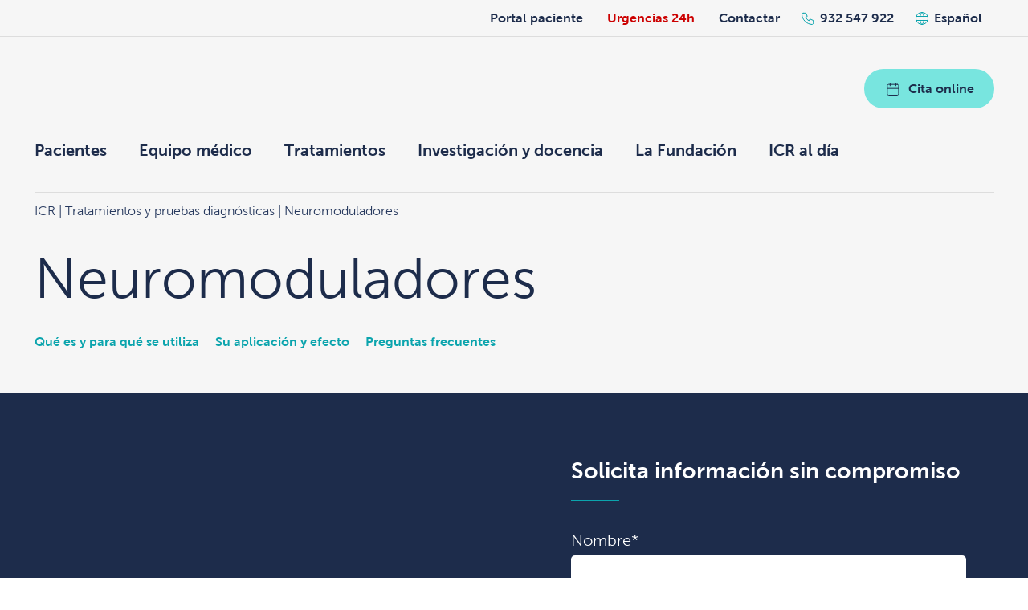

--- FILE ---
content_type: text/html; charset=UTF-8
request_url: https://icrcat.com/tratamientos-pruebas/toxina-botulinica/
body_size: 27905
content:
<!DOCTYPE html>
<!--[if IE 7]>
<html class="ie ie7" lang="es-ES">
<![endif]-->
<!--[if IE 8]>
<html class="ie ie8" lang="es-ES">
<![endif]-->
<!--[if !(IE 7) | !(IE 8)  ]><!-->
<html lang="es-ES"  xmlns="http://www.w3.org/1999/xhtml">
<!--<![endif]-->
<head><style>img.lazy{min-height:1px}</style><link href="https://icrcat.com/wp-content/plugins/w3-total-cache/pub/js/lazyload.min.js" as="script">
	<script>
		window.dataLayer = window.dataLayer || [];
		function gtag() {
			dataLayer.push(arguments);
		}
		gtag("consent", "default", {
			ad_storage: "denied",
			ad_user_data: "denied",
			ad_personalization: "denied",
			analytics_storage: "denied",
			functionality_storage: "denied",
			personalization_storage: "denied",
			security_storage: "granted",
			wait_for_update: 2000,
		});
		gtag("set", "ads_data_redaction", true);
		gtag("set", "url_passthrough", true);
	</script>

	
	<script>(function(w,d,s,l,i){w[l]=w[l]||[];w[l].push({'gtm.start':
	new Date().getTime(),event:'gtm.js'});var f=d.getElementsByTagName(s)[0],
	j=d.createElement(s),dl=l!='dataLayer'?'&l='+l:'';j.async=true;j.src=
	'https://www.googletagmanager.com/gtm.js?id='+i+dl;f.parentNode.insertBefore(j,f);
	})(window,document,'script','dataLayer','GTM-NNWP8KP');</script>
	

	
	<meta http-equiv="Content-Type" content="text/html; charset=UTF-8" />
	<meta name="facebook-domain-verification" content="4fwx7j5xkiyi0dauzm8ns69pe04pdp" />
	<meta name="viewport" content="width=device-width, initial-scale=1, maximum-scale=1, user-scalable=0">

	<link rel="apple-touch-icon" sizes="57x57" href="https://icrcat.com/wp-content/themes/icr/assets/images/favicon/apple-icon-57x57.png">
	<link rel="apple-touch-icon" sizes="60x60" href="https://icrcat.com/wp-content/themes/icr/assets/images/favicon/apple-icon-60x60.png">
	<link rel="apple-touch-icon" sizes="72x72" href="https://icrcat.com/wp-content/themes/icr/assets/images/favicon/apple-icon-72x72.png">
	<link rel="apple-touch-icon" sizes="76x76" href="https://icrcat.com/wp-content/themes/icr/assets/images/favicon/apple-icon-76x76.png">
	<link rel="apple-touch-icon" sizes="114x114" href="https://icrcat.com/wp-content/themes/icr/assets/images/favicon/apple-icon-114x114.png">
	<link rel="apple-touch-icon" sizes="120x120" href="https://icrcat.com/wp-content/themes/icr/assets/images/favicon/apple-icon-120x120.png">
	<link rel="apple-touch-icon" sizes="144x144" href="https://icrcat.com/wp-content/themes/icr/assets/images/favicon/apple-icon-144x144.png">
	<link rel="apple-touch-icon" sizes="152x152" href="https://icrcat.com/wp-content/themes/icr/assets/images/favicon/apple-icon-152x152.png">
	<link rel="apple-touch-icon" sizes="180x180" href="https://icrcat.com/wp-content/themes/icr/assets/images/favicon/apple-icon-180x180.png">
	<link rel="icon" type="image/png" sizes="192x192"  href="https://icrcat.com/wp-content/themes/icr/assets/images/favicon/android-icon-192x192.png">
	<link rel="icon" type="image/png" sizes="32x32" href="https://icrcat.com/wp-content/themes/icr/assets/images/favicon/favicon-32x32.png">
	<link rel="icon" type="image/png" sizes="96x96" href="https://icrcat.com/wp-content/themes/icr/assets/images/favicon/favicon-96x96.png">
	<link rel="icon" type="image/png" sizes="16x16" href="https://icrcat.com/wp-content/themes/icr/assets/images/favicon/favicon-16x16.png">
	<link rel="manifest" href="https://icrcat.com/wp-content/themes/icr/assets/images/favicon/manifest.json">
	<meta name="msapplication-TileColor" content="#ffffff">
	<meta name="msapplication-TileImage" content="https://icrcat.com/wp-content/themes/icr/assets/images/favicon/ms-icon-144x144.png">
	<meta name="theme-color" content="#ffffff">
	<link rel="preconnect" href="https://www.googletagmanager.com">
	<style>
		#icr_loading{
			position           : fixed;
			top                : 0;
			left               : 0;
			width              : 100vw;
			height             : 100vh;
			opacity            : 1;
			background-image   : url('[data-uri]');
			background-color   : #fff;
			background-position: center center;
			background-repeat  : no-repeat;
			visibility         : visible;
			z-index            : 99999999;
			transition         : opacity .25s ease-in-out;
			-moz-transition    : opacity .25s ease-in-out;
			-webkit-transition : opacity .25s ease-in-out;
		}
	</style>
	<title>Neuromoduladores. Qué son y qué aplicaciones tienen | ICR</title>

	<meta name='robots' content='index, follow, max-image-preview:large, max-snippet:-1, max-video-preview:-1' />
	<style>img:is([sizes="auto" i], [sizes^="auto," i]) { contain-intrinsic-size: 3000px 1500px }</style>
	<link rel="alternate" hreflang="ca" href="https://icrcat.com/ca/tractaments-proves-diagnostiques/toxina-botulinica-2/" />
<link rel="alternate" hreflang="es-es" href="https://icrcat.com/tratamientos-pruebas/toxina-botulinica/" />
<link rel="alternate" hreflang="en-us" href="https://icrcat.com/en/treatments-and-diagnostic-tests/botulinium-toxin/" />
<link rel="alternate" hreflang="fr" href="https://icrcat.com/fr/traitements-et-tests-de-diagnostic/neuromodulateurs/" />
<link rel="alternate" hreflang="ar" href="https://icrcat.com/ar/%d8%a7%d9%84%d8%b9%d9%84%d8%a7%d8%ac%d8%a7%d8%aa-%d9%88%d8%a7%d9%84%d8%a7%d8%ae%d8%aa%d8%a8%d8%a7%d8%b1%d8%a7%d8%aa-%d8%a7%d9%84%d8%aa%d8%b4%d8%ae%d9%8a%d8%b5%d9%8a%d8%a9/%d8%a7%d9%84%d8%aa%d9%88%d9%83%d8%b3%d9%8a%d9%86-%d8%a7%d9%84%d8%a8%d9%88%d8%aa%d9%88%d9%84%d9%8a%d9%86%d9%88%d9%85/" />
<link rel="alternate" hreflang="x-default" href="https://icrcat.com/tratamientos-pruebas/toxina-botulinica/" />
<script id="cookieyes" type="text/javascript" src="https://cdn-cookieyes.com/client_data/794f655b2cfeb008dd7732ee/script.js"></script>
	
	<meta name="description" content="Los neuromoduladores se utilizan tanto para el tratamiento de ciertas patologías como para reducir los signos de la edad, como son las arrugas de expresión." />
	<link rel="canonical" href="https://icrcat.com/tratamientos-pruebas/toxina-botulinica/" />
	<meta property="og:locale" content="es_ES" />
	<meta property="og:type" content="article" />
	<meta property="og:title" content="Neuromoduladores. Qué son y qué aplicaciones tienen | ICR" />
	<meta property="og:description" content="Los neuromoduladores se utilizan tanto para el tratamiento de ciertas patologías como para reducir los signos de la edad, como son las arrugas de expresión." />
	<meta property="og:url" content="https://icrcat.com/tratamientos-pruebas/toxina-botulinica/" />
	<meta property="og:site_name" content="ICR" />
	<meta property="article:publisher" content="https://www.facebook.com/InstitutCatalaDeRetina/" />
	<meta property="article:modified_time" content="2025-03-24T16:21:06+00:00" />
	<meta property="og:image" content="https://icrcat.com/wp-content/uploads/2021/04/ipl-icr.jpg" />
	<meta property="og:image:width" content="1200" />
	<meta property="og:image:height" content="628" />
	<meta property="og:image:type" content="image/jpeg" />
	<meta name="twitter:card" content="summary_large_image" />
	<meta name="twitter:image" content="https://icrcat.com/wp-content/uploads/2021/04/ipl-icr.jpg" />
	<meta name="twitter:site" content="@ICRcat" />
	<meta name="twitter:label1" content="Tiempo de lectura" />
	<meta name="twitter:data1" content="7 minutos" />
	<script type="application/ld+json" class="yoast-schema-graph">{"@context":"https://schema.org","@graph":[{"@type":"WebPage","@id":"https://icrcat.com/tratamientos-pruebas/toxina-botulinica/","url":"https://icrcat.com/tratamientos-pruebas/toxina-botulinica/","name":"Neuromoduladores. Qué son y qué aplicaciones tienen | ICR","isPartOf":{"@id":"https://icrcat.com/#website"},"primaryImageOfPage":{"@id":"https://icrcat.com/tratamientos-pruebas/toxina-botulinica/#primaryimage"},"image":{"@id":"https://icrcat.com/tratamientos-pruebas/toxina-botulinica/#primaryimage"},"thumbnailUrl":"https://icrcat.com/wp-content/uploads/2024/10/NeuromoduladorsICR.jpg","datePublished":"2021-06-15T11:21:32+00:00","dateModified":"2025-03-24T16:21:06+00:00","description":"Los neuromoduladores se utilizan tanto para el tratamiento de ciertas patologías como para reducir los signos de la edad, como son las arrugas de expresión.","breadcrumb":{"@id":"https://icrcat.com/tratamientos-pruebas/toxina-botulinica/#breadcrumb"},"inLanguage":"es","potentialAction":[{"@type":"ReadAction","target":["https://icrcat.com/tratamientos-pruebas/toxina-botulinica/"]}]},{"@type":"ImageObject","inLanguage":"es","@id":"https://icrcat.com/tratamientos-pruebas/toxina-botulinica/#primaryimage","url":"https://icrcat.com/wp-content/uploads/2024/10/NeuromoduladorsICR.jpg","contentUrl":"https://icrcat.com/wp-content/uploads/2024/10/NeuromoduladorsICR.jpg","width":1140,"height":760,"caption":"Una pacient se sotmet al tractament amb neuromoduladors de la mà d'una oftalmòloga oculoplàstica de l'ICR"},{"@type":"BreadcrumbList","@id":"https://icrcat.com/tratamientos-pruebas/toxina-botulinica/#breadcrumb","itemListElement":[{"@type":"ListItem","position":1,"name":"Inici","item":"https://icrcat.com/"},{"@type":"ListItem","position":2,"name":"Tratamientos y pruebas diagnósticas","item":"https://icrcat.com/tratamientos-pruebas/"},{"@type":"ListItem","position":3,"name":"Neuromoduladores"}]},{"@type":"WebSite","@id":"https://icrcat.com/#website","url":"https://icrcat.com/","name":"Institut Català de Retina","description":"Institut Català de Retina. Clínica Oftalmológica Barcelona","publisher":{"@id":"https://icrcat.com/#organization"},"alternateName":"ICR","potentialAction":[{"@type":"SearchAction","target":{"@type":"EntryPoint","urlTemplate":"https://icrcat.com/?s={search_term_string}"},"query-input":{"@type":"PropertyValueSpecification","valueRequired":true,"valueName":"search_term_string"}}],"inLanguage":"es"},{"@type":"Organization","@id":"https://icrcat.com/#organization","name":"Institut Català de Retina","alternateName":"ICR","url":"https://icrcat.com/","logo":{"@type":"ImageObject","inLanguage":"es","@id":"https://icrcat.com/#/schema/logo/image/","url":"https://icrcat.com/wp-content/uploads/2018/08/logo-nou-intranet.png","contentUrl":"https://icrcat.com/wp-content/uploads/2018/08/logo-nou-intranet.png","width":210,"height":210,"caption":"Institut Català de Retina"},"image":{"@id":"https://icrcat.com/#/schema/logo/image/"},"sameAs":["https://www.facebook.com/InstitutCatalaDeRetina/","https://x.com/ICRcat","https://www.linkedin.com/company/2777227","https://www.youtube.com/channel/UCLq0tRqn2xIYQLpsWSgZ7aA","https://www.instagram.com/icrcat/"]}]}</script>
	


		
	<link rel='stylesheet' id='wpacu-combined-css-head-1' href='https://icrcat.com/wp-content/cache/asset-cleanup/css/head-5c562e584eb8c30573f258ee6dbb54020f81ca3a.css' type='text/css' media='all' />

<style id='classic-theme-styles-inline-css' type='text/css'>
/*! This file is auto-generated */
.wp-block-button__link{color:#fff;background-color:#32373c;border-radius:9999px;box-shadow:none;text-decoration:none;padding:calc(.667em + 2px) calc(1.333em + 2px);font-size:1.125em}.wp-block-file__button{background:#32373c;color:#fff;text-decoration:none}
</style>
<style id='safe-svg-svg-icon-style-inline-css' type='text/css'>
.safe-svg-cover{text-align:center}.safe-svg-cover .safe-svg-inside{display:inline-block;max-width:100%}.safe-svg-cover svg{fill:currentColor;height:100%;max-height:100%;max-width:100%;width:100%}

</style>
<style id='global-styles-inline-css' type='text/css'>
:root{--wp--preset--aspect-ratio--square: 1;--wp--preset--aspect-ratio--4-3: 4/3;--wp--preset--aspect-ratio--3-4: 3/4;--wp--preset--aspect-ratio--3-2: 3/2;--wp--preset--aspect-ratio--2-3: 2/3;--wp--preset--aspect-ratio--16-9: 16/9;--wp--preset--aspect-ratio--9-16: 9/16;--wp--preset--color--black: #000000;--wp--preset--color--cyan-bluish-gray: #abb8c3;--wp--preset--color--white: #ffffff;--wp--preset--color--pale-pink: #f78da7;--wp--preset--color--vivid-red: #cf2e2e;--wp--preset--color--luminous-vivid-orange: #ff6900;--wp--preset--color--luminous-vivid-amber: #fcb900;--wp--preset--color--light-green-cyan: #7bdcb5;--wp--preset--color--vivid-green-cyan: #00d084;--wp--preset--color--pale-cyan-blue: #8ed1fc;--wp--preset--color--vivid-cyan-blue: #0693e3;--wp--preset--color--vivid-purple: #9b51e0;--wp--preset--gradient--vivid-cyan-blue-to-vivid-purple: linear-gradient(135deg,rgba(6,147,227,1) 0%,rgb(155,81,224) 100%);--wp--preset--gradient--light-green-cyan-to-vivid-green-cyan: linear-gradient(135deg,rgb(122,220,180) 0%,rgb(0,208,130) 100%);--wp--preset--gradient--luminous-vivid-amber-to-luminous-vivid-orange: linear-gradient(135deg,rgba(252,185,0,1) 0%,rgba(255,105,0,1) 100%);--wp--preset--gradient--luminous-vivid-orange-to-vivid-red: linear-gradient(135deg,rgba(255,105,0,1) 0%,rgb(207,46,46) 100%);--wp--preset--gradient--very-light-gray-to-cyan-bluish-gray: linear-gradient(135deg,rgb(238,238,238) 0%,rgb(169,184,195) 100%);--wp--preset--gradient--cool-to-warm-spectrum: linear-gradient(135deg,rgb(74,234,220) 0%,rgb(151,120,209) 20%,rgb(207,42,186) 40%,rgb(238,44,130) 60%,rgb(251,105,98) 80%,rgb(254,248,76) 100%);--wp--preset--gradient--blush-light-purple: linear-gradient(135deg,rgb(255,206,236) 0%,rgb(152,150,240) 100%);--wp--preset--gradient--blush-bordeaux: linear-gradient(135deg,rgb(254,205,165) 0%,rgb(254,45,45) 50%,rgb(107,0,62) 100%);--wp--preset--gradient--luminous-dusk: linear-gradient(135deg,rgb(255,203,112) 0%,rgb(199,81,192) 50%,rgb(65,88,208) 100%);--wp--preset--gradient--pale-ocean: linear-gradient(135deg,rgb(255,245,203) 0%,rgb(182,227,212) 50%,rgb(51,167,181) 100%);--wp--preset--gradient--electric-grass: linear-gradient(135deg,rgb(202,248,128) 0%,rgb(113,206,126) 100%);--wp--preset--gradient--midnight: linear-gradient(135deg,rgb(2,3,129) 0%,rgb(40,116,252) 100%);--wp--preset--font-size--small: 13px;--wp--preset--font-size--medium: 20px;--wp--preset--font-size--large: 36px;--wp--preset--font-size--x-large: 42px;--wp--preset--spacing--20: 0.44rem;--wp--preset--spacing--30: 0.67rem;--wp--preset--spacing--40: 1rem;--wp--preset--spacing--50: 1.5rem;--wp--preset--spacing--60: 2.25rem;--wp--preset--spacing--70: 3.38rem;--wp--preset--spacing--80: 5.06rem;--wp--preset--shadow--natural: 6px 6px 9px rgba(0, 0, 0, 0.2);--wp--preset--shadow--deep: 12px 12px 50px rgba(0, 0, 0, 0.4);--wp--preset--shadow--sharp: 6px 6px 0px rgba(0, 0, 0, 0.2);--wp--preset--shadow--outlined: 6px 6px 0px -3px rgba(255, 255, 255, 1), 6px 6px rgba(0, 0, 0, 1);--wp--preset--shadow--crisp: 6px 6px 0px rgba(0, 0, 0, 1);}:where(.is-layout-flex){gap: 0.5em;}:where(.is-layout-grid){gap: 0.5em;}body .is-layout-flex{display: flex;}.is-layout-flex{flex-wrap: wrap;align-items: center;}.is-layout-flex > :is(*, div){margin: 0;}body .is-layout-grid{display: grid;}.is-layout-grid > :is(*, div){margin: 0;}:where(.wp-block-columns.is-layout-flex){gap: 2em;}:where(.wp-block-columns.is-layout-grid){gap: 2em;}:where(.wp-block-post-template.is-layout-flex){gap: 1.25em;}:where(.wp-block-post-template.is-layout-grid){gap: 1.25em;}.has-black-color{color: var(--wp--preset--color--black) !important;}.has-cyan-bluish-gray-color{color: var(--wp--preset--color--cyan-bluish-gray) !important;}.has-white-color{color: var(--wp--preset--color--white) !important;}.has-pale-pink-color{color: var(--wp--preset--color--pale-pink) !important;}.has-vivid-red-color{color: var(--wp--preset--color--vivid-red) !important;}.has-luminous-vivid-orange-color{color: var(--wp--preset--color--luminous-vivid-orange) !important;}.has-luminous-vivid-amber-color{color: var(--wp--preset--color--luminous-vivid-amber) !important;}.has-light-green-cyan-color{color: var(--wp--preset--color--light-green-cyan) !important;}.has-vivid-green-cyan-color{color: var(--wp--preset--color--vivid-green-cyan) !important;}.has-pale-cyan-blue-color{color: var(--wp--preset--color--pale-cyan-blue) !important;}.has-vivid-cyan-blue-color{color: var(--wp--preset--color--vivid-cyan-blue) !important;}.has-vivid-purple-color{color: var(--wp--preset--color--vivid-purple) !important;}.has-black-background-color{background-color: var(--wp--preset--color--black) !important;}.has-cyan-bluish-gray-background-color{background-color: var(--wp--preset--color--cyan-bluish-gray) !important;}.has-white-background-color{background-color: var(--wp--preset--color--white) !important;}.has-pale-pink-background-color{background-color: var(--wp--preset--color--pale-pink) !important;}.has-vivid-red-background-color{background-color: var(--wp--preset--color--vivid-red) !important;}.has-luminous-vivid-orange-background-color{background-color: var(--wp--preset--color--luminous-vivid-orange) !important;}.has-luminous-vivid-amber-background-color{background-color: var(--wp--preset--color--luminous-vivid-amber) !important;}.has-light-green-cyan-background-color{background-color: var(--wp--preset--color--light-green-cyan) !important;}.has-vivid-green-cyan-background-color{background-color: var(--wp--preset--color--vivid-green-cyan) !important;}.has-pale-cyan-blue-background-color{background-color: var(--wp--preset--color--pale-cyan-blue) !important;}.has-vivid-cyan-blue-background-color{background-color: var(--wp--preset--color--vivid-cyan-blue) !important;}.has-vivid-purple-background-color{background-color: var(--wp--preset--color--vivid-purple) !important;}.has-black-border-color{border-color: var(--wp--preset--color--black) !important;}.has-cyan-bluish-gray-border-color{border-color: var(--wp--preset--color--cyan-bluish-gray) !important;}.has-white-border-color{border-color: var(--wp--preset--color--white) !important;}.has-pale-pink-border-color{border-color: var(--wp--preset--color--pale-pink) !important;}.has-vivid-red-border-color{border-color: var(--wp--preset--color--vivid-red) !important;}.has-luminous-vivid-orange-border-color{border-color: var(--wp--preset--color--luminous-vivid-orange) !important;}.has-luminous-vivid-amber-border-color{border-color: var(--wp--preset--color--luminous-vivid-amber) !important;}.has-light-green-cyan-border-color{border-color: var(--wp--preset--color--light-green-cyan) !important;}.has-vivid-green-cyan-border-color{border-color: var(--wp--preset--color--vivid-green-cyan) !important;}.has-pale-cyan-blue-border-color{border-color: var(--wp--preset--color--pale-cyan-blue) !important;}.has-vivid-cyan-blue-border-color{border-color: var(--wp--preset--color--vivid-cyan-blue) !important;}.has-vivid-purple-border-color{border-color: var(--wp--preset--color--vivid-purple) !important;}.has-vivid-cyan-blue-to-vivid-purple-gradient-background{background: var(--wp--preset--gradient--vivid-cyan-blue-to-vivid-purple) !important;}.has-light-green-cyan-to-vivid-green-cyan-gradient-background{background: var(--wp--preset--gradient--light-green-cyan-to-vivid-green-cyan) !important;}.has-luminous-vivid-amber-to-luminous-vivid-orange-gradient-background{background: var(--wp--preset--gradient--luminous-vivid-amber-to-luminous-vivid-orange) !important;}.has-luminous-vivid-orange-to-vivid-red-gradient-background{background: var(--wp--preset--gradient--luminous-vivid-orange-to-vivid-red) !important;}.has-very-light-gray-to-cyan-bluish-gray-gradient-background{background: var(--wp--preset--gradient--very-light-gray-to-cyan-bluish-gray) !important;}.has-cool-to-warm-spectrum-gradient-background{background: var(--wp--preset--gradient--cool-to-warm-spectrum) !important;}.has-blush-light-purple-gradient-background{background: var(--wp--preset--gradient--blush-light-purple) !important;}.has-blush-bordeaux-gradient-background{background: var(--wp--preset--gradient--blush-bordeaux) !important;}.has-luminous-dusk-gradient-background{background: var(--wp--preset--gradient--luminous-dusk) !important;}.has-pale-ocean-gradient-background{background: var(--wp--preset--gradient--pale-ocean) !important;}.has-electric-grass-gradient-background{background: var(--wp--preset--gradient--electric-grass) !important;}.has-midnight-gradient-background{background: var(--wp--preset--gradient--midnight) !important;}.has-small-font-size{font-size: var(--wp--preset--font-size--small) !important;}.has-medium-font-size{font-size: var(--wp--preset--font-size--medium) !important;}.has-large-font-size{font-size: var(--wp--preset--font-size--large) !important;}.has-x-large-font-size{font-size: var(--wp--preset--font-size--x-large) !important;}
:where(.wp-block-post-template.is-layout-flex){gap: 1.25em;}:where(.wp-block-post-template.is-layout-grid){gap: 1.25em;}
:where(.wp-block-columns.is-layout-flex){gap: 2em;}:where(.wp-block-columns.is-layout-grid){gap: 2em;}
:root :where(.wp-block-pullquote){font-size: 1.5em;line-height: 1.6;}
</style>





<link rel='stylesheet' id='wp-paginate-css' href='https://icrcat.com/wp-content/cache/asset-cleanup/css/item/paginate__css__paginate-css-v493d18b17835197f727a8585f8d865787b2e45ac.css' type='text/css' media='screen' />
<script type='text/javascript' id='wpacu-combined-js-head-group-1' src='https://icrcat.com/wp-content/cache/asset-cleanup/js/head-0a9e6f3f5b3cdca60ba20f73b57d953272aa4920.js'></script>
</head>
<body class="wp-singular page-template-default page page-id-71721 page-child parent-pageid-17410 wp-theme-icr">


<noscript><iframe src="https://www.googletagmanager.com/ns.html?id=GTM-NNWP8KP"
height="0" width="0" style="display:none;visibility:hidden"></iframe></noscript>


<div id="icr_loading"></div>
<div class="sidebar_before_header_wrapper">
	<ul id="sidebar_before_header" class="sidebar big-wrapper">
		<li id="custom_html-8" class="widget_text widget-impar widget-primero widget-1 widget--portal widget widget_custom_html"><div class="textwidget custom-html-widget"><a href="/portal-paciente/" class="widget__link">Portal paciente</a></div></li>
<li id="text-22" class="widget-impar widget-3 widget--emergencies widget widget_text">			<div class="textwidget"><p><a class="widget__link" href="/urgencias-oftalmologicas-24-horas-365-dias/">Urgencias 24h</a></p>
</div>
		</li>
<li id="text-23" class="widget-par widget-4 widget--contact widget widget_text">			<div class="textwidget"><p><a class="widget__link" href="/contacto/">Contactar</a></p>
</div>
		</li>
<li id="text-20" class="widget-impar widget-5 phone widget--phone widget widget_text">			<div class="textwidget"><p><a href="tel:+34932547922">932 547 922</a></p>
</div>
		</li>
<li id="icl_lang_sel_widget-3" class="widget-par widget-6 widget widget_icl_lang_sel_widget">
<div
	 class="wpml-ls-sidebars-before-header wpml-ls wpml-ls-touch-device wpml-ls-legacy-dropdown js-wpml-ls-legacy-dropdown" id="lang_sel">
	<ul>

		<li tabindex="0" class="wpml-ls-slot-before-header wpml-ls-item wpml-ls-item-es wpml-ls-current-language wpml-ls-item-legacy-dropdown">
			<a href="#" class="js-wpml-ls-item-toggle wpml-ls-item-toggle lang_sel_sel icl-es">
                <span class="wpml-ls-native icl_lang_sel_native">Español</span></a>

			<ul class="wpml-ls-sub-menu">
				
					<li class="icl-ca wpml-ls-slot-before-header wpml-ls-item wpml-ls-item-ca wpml-ls-first-item">
						<a href="https://icrcat.com/ca/tractaments-proves-diagnostiques/toxina-botulinica-2/" class="wpml-ls-link">
                            <span class="wpml-ls-native icl_lang_sel_native" lang="ca">Català</span></a>
					</li>

				
					<li class="icl-en wpml-ls-slot-before-header wpml-ls-item wpml-ls-item-en">
						<a href="https://icrcat.com/en/treatments-and-diagnostic-tests/botulinium-toxin/" class="wpml-ls-link">
                            <span class="wpml-ls-native icl_lang_sel_native" lang="en">English</span></a>
					</li>

				
					<li class="icl-fr wpml-ls-slot-before-header wpml-ls-item wpml-ls-item-fr">
						<a href="https://icrcat.com/fr/traitements-et-tests-de-diagnostic/neuromodulateurs/" class="wpml-ls-link">
                            <span class="wpml-ls-native icl_lang_sel_native" lang="fr">Français</span></a>
					</li>

				
					<li class="icl-ar wpml-ls-slot-before-header wpml-ls-item wpml-ls-item-ar wpml-ls-last-item">
						<a href="https://icrcat.com/ar/%d8%a7%d9%84%d8%b9%d9%84%d8%a7%d8%ac%d8%a7%d8%aa-%d9%88%d8%a7%d9%84%d8%a7%d8%ae%d8%aa%d8%a8%d8%a7%d8%b1%d8%a7%d8%aa-%d8%a7%d9%84%d8%aa%d8%b4%d8%ae%d9%8a%d8%b5%d9%8a%d8%a9/%d8%a7%d9%84%d8%aa%d9%88%d9%83%d8%b3%d9%8a%d9%86-%d8%a7%d9%84%d8%a8%d9%88%d8%aa%d9%88%d9%84%d9%8a%d9%86%d9%88%d9%85/" class="wpml-ls-link">
                            <span class="wpml-ls-native icl_lang_sel_native" lang="ar">العربية</span></a>
					</li>

							</ul>

		</li>

	</ul>
</div>
</li>
<li id="text-21" class="widget-impar widget-último widget-7 online-appointment only-mobile widget--online-appointment medium-bg-color widget widget_text">			<div class="textwidget"><p><a class="main-button has-icon has-icon--calendar" href="/pedir-hora/"><img />Cita online</a></p>
</div>
		</li>
	</ul>
</div>
<div class="sidebar_header_wrapper medium-bg-color">
	<ul id="sidebar_header" class="sidebar big-wrapper">
		<li id="custom_html-7" class="widget_text widget-impar widget-primero widget-1 logo widget widget_custom_html"><div class="textwidget custom-html-widget"><a href="/"><img class="lazy" src="data:image/svg+xml,%3Csvg%20xmlns='http://www.w3.org/2000/svg'%20viewBox='0%200%20245%2052'%3E%3C/svg%3E" data-src="/wp-content/uploads/2023/12/full-logo-es.svg" width="245" height="52" /></a><a href="/"><img class="lazy" src="data:image/svg+xml,%3Csvg%20xmlns='http://www.w3.org/2000/svg'%20viewBox='0%200%2074%2035'%3E%3C/svg%3E" data-src="/wp-content/themes/icr/assets/images/simple-logo.svg" width="74" height="35" /></a></div></li>
<li id="text-18" class="widget-par widget-2 appointment widget widget_text">			<div class="textwidget"><p><a class="main-button has-icon has-icon--calendar" href="/pedir-hora/"><img /> Cita online</a></p>
</div>
		</li>
<li id="nav_menu-76" class="widget-impar widget-3 widget widget_nav_menu"><div class="menu-menu-principal-container"><ul id="menu-menu-principal" class="menu"><li id="menu-item-17028" class="menu-item menu-item-type-custom menu-item-object-custom menu-item-has-children menu-item-17028"><a href="#">Pacientes</a>
<ul class="sub-menu">
	<li id="menu-item-106810" class="menu-item menu-item-type-post_type menu-item-object-page menu-item-106810"><a href="https://icrcat.com/origenes-icr/">Orígenes de ICR</a></li>
	<li id="menu-item-52069" class="menu-item menu-item-type-post_type menu-item-object-page menu-item-52069"><a href="https://icrcat.com/por-que-elegir-icr/">¿Por qué elegir ICR?</a></li>
	<li id="menu-item-108539" class="menu-item menu-item-type-post_type menu-item-object-page menu-item-108539"><a href="https://icrcat.com/responsabilidad-social/">Responsabilidad social</a></li>
	<li id="menu-item-17257" class="menu-item menu-item-type-post_type menu-item-object-page menu-item-17257"><a href="https://icrcat.com/tecnologia-icr/">Tecnología para tu visión</a></li>
	<li id="menu-item-25955" class="menu-item menu-item-type-post_type menu-item-object-page menu-item-25955"><a href="https://icrcat.com/primera-visita-oftalmologica-2/">Revisiones oftalmológicas</a></li>
	<li id="menu-item-108538" class="menu-item menu-item-type-post_type menu-item-object-page menu-item-108538"><a href="https://icrcat.com/financiacion/">Financiación</a></li>
	<li id="menu-item-98459" class="menu-item menu-item-type-post_type menu-item-object-page menu-item-98459"><a href="https://icrcat.com/segunda-opinion-medica/">Segunda opinión médica</a></li>
	<li id="menu-item-17033" class="menu-item menu-item-type-post_type menu-item-object-page menu-item-17033"><a href="https://icrcat.com/convenios-con-mutuas-y-entidades-aseguradoras/">Mutuas y aseguradoras</a></li>
	<li id="menu-item-100054" class="menu-item menu-item-type-post_type menu-item-object-page menu-item-100054"><a href="https://icrcat.com/atencion-pacientes/">Atención al paciente</a></li>
	<li id="menu-item-17035" class="menu-item menu-item-type-post_type menu-item-object-page menu-item-17035"><a href="https://icrcat.com/testimonios-y-opiniones-de-nuestros-pacientes/">Opiniones de pacientes</a></li>
	<li id="menu-item-96033" class="menu-item menu-item-type-post_type menu-item-object-page menu-item-96033"><a href="https://icrcat.com/pagos/">Pagos online</a></li>
	<li id="menu-item-100055" class="menu-item menu-item-type-post_type menu-item-object-page menu-item-100055"><a href="https://icrcat.com/portal-paciente/">Portal del paciente</a></li>
</ul>
</li>
<li id="menu-item-32000" class="menu-item menu-item-type-custom menu-item-object-custom menu-item-has-children menu-item-32000"><a href="#">Equipo médico</a>
<ul class="sub-menu">
	<li id="menu-item-17178" class="destacado menu-item menu-item-type-post_type menu-item-object-page menu-item-17178"><a href="https://icrcat.com/cuadro-medico-de-icr/">Equipo de oftalmología</a></li>
	<li id="menu-item-28593" class="menu-item menu-item-type-post_type menu-item-object-page menu-item-28593"><a href="https://icrcat.com/cuadro-medico-de-icr/departamento-de-optometria/">Equipo de optometría</a></li>
</ul>
</li>
<li id="menu-item-17042" class="menu-item menu-item-type-custom menu-item-object-custom menu-item-has-children menu-item-17042"><a href="#">Tratamientos</a>
<ul class="sub-menu">
	<li id="menu-item-17316" class="destacado menu-item menu-item-type-post_type menu-item-object-page menu-item-17316"><a href="https://icrcat.com/enfermedades-oculares/">Todas las enfermedades oculares</a></li>
	<li id="menu-item-18064" class="destacado menu-item menu-item-type-post_type menu-item-object-page current-page-ancestor menu-item-18064"><a href="https://icrcat.com/tratamientos-pruebas/">Todos los tratamientos y pruebas</a></li>
	<li id="menu-item-92598" class="menu-item--label menu-item menu-item-type-custom menu-item-object-custom menu-item-92598"><a href="#">Lo más consultado</a></li>
	<li id="menu-item-27038" class="menu-item menu-item-type-post_type menu-item-object-page menu-item-27038"><a href="https://icrcat.com/tratamientos-pruebas/correccion-visual-laser/">Operación de miopía, hipermetropía o astigmatismo</a></li>
	<li id="menu-item-62629" class="menu-item menu-item-type-post_type menu-item-object-page menu-item-62629"><a href="https://icrcat.com/tratamientos-pruebas/operacion-de-cataratas/">Operación de cataratas</a></li>
	<li id="menu-item-37440" class="menu-item menu-item-type-post_type menu-item-object-page menu-item-37440"><a href="https://icrcat.com/enfermedades-oculares/ojo-seco/">Ojo seco</a></li>
	<li id="menu-item-19206" class="menu-item menu-item-type-post_type menu-item-object-page menu-item-19206"><a href="https://icrcat.com/enfermedades-oculares/desprendimiento-de-retina/">Desprendimiento de retina</a></li>
	<li id="menu-item-96008" class="menu-item menu-item-type-post_type menu-item-object-page menu-item-96008"><a href="https://icrcat.com/enfermedades-oculares/estetica-ocular/">Estética ocular</a></li>
	<li id="menu-item-19207" class="menu-item menu-item-type-post_type menu-item-object-page menu-item-19207"><a href="https://icrcat.com/enfermedades-oculares/degeneracion-macular-asociada-a-la-edad-dmae/">Degeneración macular</a></li>
	<li id="menu-item-27371" class="menu-item menu-item-type-post_type menu-item-object-page menu-item-27371"><a href="https://icrcat.com/enfermedades-oculares/presbicia/">Presbicia o vista cansada</a></li>
	<li id="menu-item-19200" class="menu-item menu-item-type-post_type menu-item-object-page menu-item-19200"><a href="https://icrcat.com/enfermedades-oculares/glaucoma/">Glaucoma</a></li>
	<li id="menu-item-48592" class="menu-item menu-item-type-post_type menu-item-object-page menu-item-48592"><a href="https://icrcat.com/enfermedades-oculares/blefaroplastia/">Blefaroplastia u operación de párpados</a></li>
	<li id="menu-item-47055" class="menu-item menu-item-type-post_type menu-item-object-page menu-item-47055"><a href="https://icrcat.com/enfermedades-oculares/estrabismo/">Estrabismo del adulto</a></li>
</ul>
</li>
<li id="menu-item-17044" class="menu-item menu-item-type-custom menu-item-object-custom menu-item-has-children menu-item-17044"><a href="#">Investigación y docencia</a>
<ul class="sub-menu">
	<li id="menu-item-17431" class="menu-item menu-item-type-post_type menu-item-object-page menu-item-17431"><a href="https://icrcat.com/docencia/">Docencia</a></li>
	<li id="menu-item-17088" class="menu-item menu-item-type-post_type menu-item-object-page menu-item-17088"><a href="https://icrcat.com/investigacion/">Investigación</a></li>
	<li id="menu-item-17089" class="menu-item menu-item-type-post_type menu-item-object-page menu-item-17089"><a href="https://icrcat.com/publicaciones/">Publicaciones</a></li>
	<li id="menu-item-17432" class="menu-item menu-item-type-post_type menu-item-object-page menu-item-17432"><a href="https://icrcat.com/sesiones-clinicas/">Sesiones clínicas</a></li>
	<li id="menu-item-17094" class="menu-item menu-item-type-post_type menu-item-object-page menu-item-17094"><a href="https://icrcat.com/masters/">Másteres oftalmológicos médico-quirúrgicos</a></li>
	<li id="menu-item-113066" class="menu-item menu-item-type-custom menu-item-object-custom menu-item-113066"><a href="https://intranet.icrcat.com/sesiones/">Archivo de sesiones clínicas (restringido)</a></li>
</ul>
</li>
<li id="menu-item-104138" class="menu-item menu-item-type-post_type menu-item-object-page menu-item-104138"><a href="https://icrcat.com/fundacion-ramon-marti-i-bonet/">La Fundación</a></li>
<li id="menu-item-17253" class="menu-item menu-item-type-post_type menu-item-object-page menu-item-17253"><a href="https://icrcat.com/blog/">ICR al día</a></li>
<li id="menu-item-92600" class="reduced only-mobile menu-item menu-item-type-custom menu-item-object-custom menu-item-92600"><a href="/portal-paciente">Portal del paciente</a></li>
<li id="menu-item-92601" class="reduced only-mobile menu-item menu-item-type-custom menu-item-object-custom menu-item-92601"><a href="/urgencias-oftalmologicas-24-horas-365-dias/">Urgencias 24h / 365 días</a></li>
<li id="menu-item-92602" class="reduced only-mobile menu-item menu-item-type-post_type menu-item-object-page menu-item-92602"><a href="https://icrcat.com/contacto/">Contacto</a></li>
<li id="menu-item-108589" class="menu-item__search-toggle-link menu-item menu-item-type-custom menu-item-object-custom menu-item-108589"><a href="#"><img class="lazy" src="data:image/svg+xml,%3Csvg%20xmlns='http://www.w3.org/2000/svg'%20viewBox='0%200%201%201'%3E%3C/svg%3E" data-src="/wp-content/themes/icr/assets/images/search.svg"></a></li>
<li id="menu-item-wpml-ls-1103-es" class="menu-item-language menu-item-language-current menu-item wpml-ls-slot-1103 wpml-ls-item wpml-ls-item-es wpml-ls-current-language wpml-ls-menu-item menu-item-type-wpml_ls_menu_item menu-item-object-wpml_ls_menu_item menu-item-has-children menu-item-wpml-ls-1103-es"><a href="https://icrcat.com/tratamientos-pruebas/toxina-botulinica/" title="Español"><span class="wpml-ls-native" lang="es">Español</span></a>
<ul class="sub-menu">
	<li id="menu-item-wpml-ls-1103-ca" class="menu-item-language menu-item wpml-ls-slot-1103 wpml-ls-item wpml-ls-item-ca wpml-ls-menu-item wpml-ls-first-item menu-item-type-wpml_ls_menu_item menu-item-object-wpml_ls_menu_item menu-item-wpml-ls-1103-ca"><a href="https://icrcat.com/ca/tractaments-proves-diagnostiques/toxina-botulinica-2/" title="Català"><span class="wpml-ls-native" lang="ca">Català</span></a></li>
	<li id="menu-item-wpml-ls-1103-en" class="menu-item-language menu-item wpml-ls-slot-1103 wpml-ls-item wpml-ls-item-en wpml-ls-menu-item menu-item-type-wpml_ls_menu_item menu-item-object-wpml_ls_menu_item menu-item-wpml-ls-1103-en"><a href="https://icrcat.com/en/treatments-and-diagnostic-tests/botulinium-toxin/" title="English"><span class="wpml-ls-native" lang="en">English</span></a></li>
	<li id="menu-item-wpml-ls-1103-fr" class="menu-item-language menu-item wpml-ls-slot-1103 wpml-ls-item wpml-ls-item-fr wpml-ls-menu-item menu-item-type-wpml_ls_menu_item menu-item-object-wpml_ls_menu_item menu-item-wpml-ls-1103-fr"><a href="https://icrcat.com/fr/traitements-et-tests-de-diagnostic/neuromodulateurs/" title="Français"><span class="wpml-ls-native" lang="fr">Français</span></a></li>
	<li id="menu-item-wpml-ls-1103-ar" class="menu-item-language menu-item wpml-ls-slot-1103 wpml-ls-item wpml-ls-item-ar wpml-ls-menu-item wpml-ls-last-item menu-item-type-wpml_ls_menu_item menu-item-object-wpml_ls_menu_item menu-item-wpml-ls-1103-ar"><a href="https://icrcat.com/ar/%d8%a7%d9%84%d8%b9%d9%84%d8%a7%d8%ac%d8%a7%d8%aa-%d9%88%d8%a7%d9%84%d8%a7%d8%ae%d8%aa%d8%a8%d8%a7%d8%b1%d8%a7%d8%aa-%d8%a7%d9%84%d8%aa%d8%b4%d8%ae%d9%8a%d8%b5%d9%8a%d8%a9/%d8%a7%d9%84%d8%aa%d9%88%d9%83%d8%b3%d9%8a%d9%86-%d8%a7%d9%84%d8%a8%d9%88%d8%aa%d9%88%d9%84%d9%8a%d9%86%d9%88%d9%85/" title="العربية"><span class="wpml-ls-native" lang="ar">العربية</span></a></li>
</ul>
</li>
</ul></div></li>
<li id="custom_html-6" class="widget_text widget-par widget-último widget-4 only-mobile widget--menu-actions widget widget_custom_html"><div class="textwidget custom-html-widget"><ul class="widget--menu-actions__list">
    <li class="widget--menu-actions__item widget--menu-actions__item--search-toggle">
        <a href="#" class="widget--menu-actions__search-toggle-link"><img class="lazy" src="data:image/svg+xml,%3Csvg%20xmlns='http://www.w3.org/2000/svg'%20viewBox='0%200%201%201'%3E%3C/svg%3E" data-src="/wp-content/themes/icr/assets/images/search.svg" /></a>
    </li>
    <li class="widget--menu-actions__item widget--menu-actions__item--menu-toggle">
        <a href="#" class="widget--menu-actions__menu-toggle-link"><img class="lazy" src="data:image/svg+xml,%3Csvg%20xmlns='http://www.w3.org/2000/svg'%20viewBox='0%200%201%201'%3E%3C/svg%3E" data-src="/wp-content/themes/icr/assets/images/menu.svg" /></a>
    </li>
</ul></div></li>
	</ul>
	<div class="search-form-wrapper">
		<form role="search" method="get" class="search-form clear-bg-color" action="https://icrcat.com/">
			<a href="#" class="search-form__close-link">
				<img src="data:image/svg+xml,%3Csvg%20xmlns='http://www.w3.org/2000/svg'%20viewBox='0%200%201%201'%3E%3C/svg%3E" data-src="/wp-content/themes/icr/assets/images/cross-clear.svg" class="search-form__close-image lazy" alt="Botón cerrar">
			</a>
			<label class="search-form__label">
				<input type="search" class="search-form__input" placeholder="Buscar" value="" name="s" />
			</label>
			<button type="submit" class="search-form__submit main-button has-icon has-icon--search">
				<img class="lazy" src="data:image/svg+xml,%3Csvg%20xmlns='http://www.w3.org/2000/svg'%20viewBox='0%200%201%201'%3E%3C/svg%3E" data-src="/wp-content/themes/icr/assets/images/search.svg" alt="Botón buscar"/>
				Buscar			</button>
		</form>
	</div>
</div>
<div class="medium-bg-color">
	<div class="big-wrapper">
		<div class="breadcrumbs" typeof="BreadcrumbList" vocab="http://schema.org/">
			<span property="itemListElement" typeof="ListItem"><a property="item" typeof="WebPage" title="Go to ICR." href="https://icrcat.com" class="home"><span property="name">ICR</span></a><meta property="position" content="1"></span> | <span property="itemListElement" typeof="ListItem"><a property="item" typeof="WebPage" title="Go to Tratamientos y pruebas diagnósticas." href="https://icrcat.com/tratamientos-pruebas/" class="post post-page"><span property="name">Tratamientos y pruebas diagnósticas</span></a><meta property="position" content="2"></span> | Neuromoduladores		</div>
	</div>
	</div>
<div id="contenido">
		<div id="contenido_principal" class="html">
		<div class="wp-block-container page-header small-padding-top small-padding-bottom medium-bg-color">
			<h1 class="big-wrapper">Neuromoduladores</h1>
					</div>
		<div id="container-block_2af567f5a4611b3b3825408812df8372" class="wp-block-group wp-block-container html top-navigation small-padding-top small-padding-bottom none-margin-top none-margin-bottom medium-bg-color normal-padding-left-right">
	<div class="big-wrapper">

<ul class="wp-block-list">
<li><a href="#qu--es-y-para-qu--se-utiliza" title="Qué es y para qué se utiliza">Qué es y para qué se utiliza</a></li>



<li><a href="#su-aplicaci-n-y-efecto" title="Su aplicación y efecto ">Su aplicación y efecto </a></li>



<li><a href="#preguntas-frecuentes" title="Preguntas frecuentes">Preguntas frecuentes</a></li>
</ul>

</div></div>


<div id="solicita-informaci-n-sin-compromiso" class="wp-block-group wp-block-container form-block none-padding-top none-padding-bottom none-margin-top none-margin-bottom dark-bg-color normal-padding-left-right">
	

<div class="wp-block-columns count-2 is-layout-flex wp-container-core-columns-is-layout-9d6595d7 wp-block-columns-is-layout-flex">
<div class="wp-block-column is-layout-flow wp-block-column-is-layout-flow">
<div class="wp-block-cover is-light"><span aria-hidden="true" class="wp-block-cover__background has-background-dim-0 has-background-dim" style="background-color:#978f92"></span><img fetchpriority="high" decoding="async" width="1140" height="760" class="wp-block-cover__image-background wp-image-108767 lazy" alt="Una pacient se sotmet al tractament amb neuromoduladors de la mà d'una oftalmòloga oculoplàstica de l'ICR" src="data:image/svg+xml,%3Csvg%20xmlns='http://www.w3.org/2000/svg'%20viewBox='0%200%201140%20760'%3E%3C/svg%3E" data-src="https://icrcat.com/wp-content/uploads/2024/10/NeuromoduladorsICR.jpg" data-object-fit="cover"/><div class="wp-block-cover__inner-container is-layout-flow wp-block-cover-is-layout-flow">
<p class="has-text-align-center has-large-font-size"></p>
</div></div>
</div>



<div class="wp-block-column medium-padding-top medium-padding-bottom form-column is-layout-flow wp-block-column-is-layout-flow">
<h2 class="wp-block-heading">Solicita información sin compromiso</h2>



<div class="wp-block-contact-form-7-contact-form-selector html" data-form-TipoInfo="VisitaEstetica" data-form-SubmitValue="Solicitar información sobre neuromoduladores">
<div class="wpcf7 no-js" id="wpcf7-f44215-p71721-o1" lang="es-ES" dir="ltr" data-wpcf7-id="44215">
<div class="screen-reader-response"><p role="status" aria-live="polite" aria-atomic="true"></p> <ul></ul></div>
<form action="/tratamientos-pruebas/toxina-botulinica/#wpcf7-f44215-p71721-o1" method="post" class="wpcf7-form init cf7mls-no-scroll cf7mls-auto-return-first-step cf7mls-no-moving-animation" aria-label="Formulario de contacto" novalidate="novalidate" data-status="init">
<fieldset class="hidden-fields-container"><input type="hidden" name="_wpcf7" value="44215" /><input type="hidden" name="_wpcf7_version" value="6.1.4" /><input type="hidden" name="_wpcf7_locale" value="es_ES" /><input type="hidden" name="_wpcf7_unit_tag" value="wpcf7-f44215-p71721-o1" /><input type="hidden" name="_wpcf7_container_post" value="71721" /><input type="hidden" name="_wpcf7_posted_data_hash" value="" /><input type="hidden" name="_wpcf7cf_hidden_group_fields" value="[]" /><input type="hidden" name="_wpcf7cf_hidden_groups" value="[]" /><input type="hidden" name="_wpcf7cf_visible_groups" value="[]" /><input type="hidden" name="_wpcf7cf_repeaters" value="[]" /><input type="hidden" name="_wpcf7cf_steps" value="{}" /><input type="hidden" name="_wpcf7cf_options" value="{&quot;form_id&quot;:44215,&quot;conditions&quot;:[],&quot;settings&quot;:{&quot;animation&quot;:&quot;yes&quot;,&quot;animation_intime&quot;:200,&quot;animation_outtime&quot;:200,&quot;conditions_ui&quot;:&quot;normal&quot;,&quot;notice_dismissed&quot;:false,&quot;notice_dismissed_rollback-cf7-5.4.1&quot;:true,&quot;notice_dismissed_rollback-cf7-5.9.3&quot;:true}}" />
</fieldset>
<div class="campo nombre">
<label for="nombre">Nombre*</label><span class="wpcf7-form-control-wrap" data-name="nombre"><input size="40" maxlength="400" class="wpcf7-form-control wpcf7-text wpcf7-validates-as-required" aria-required="true" aria-invalid="false" value="" type="text" name="nombre" /></span>
</div>
<div class="campo apellidos">
<label for="apellidos">Apellidos*</label><span class="wpcf7-form-control-wrap" data-name="apellidos"><input size="40" maxlength="400" class="wpcf7-form-control wpcf7-text wpcf7-validates-as-required" aria-required="true" aria-invalid="false" value="" type="text" name="apellidos" /></span>
</div>
<div class="campo email">
<label for="email">Correo electrónico*</label><span class="wpcf7-form-control-wrap" data-name="email"><input size="40" maxlength="400" class="wpcf7-form-control wpcf7-email wpcf7-validates-as-required wpcf7-text wpcf7-validates-as-email" aria-required="true" aria-invalid="false" value="" type="email" name="email" /></span>
</div>
<div class="campo prefijo campo--reducido campo--reducido--30">
<label for="prefijo">Prefijo</label><select id="prefijo" name="prefijo"><option value="-1">Selecciona un prefijo</option><option value="376" >Andorra (+376)</option><option value="971" >United Arab Emirates (+971)</option><option value="93" >Afghanistan (+93)</option><option value="1268" >Antigua And Barbuda (+1268)</option><option value="1264" >Anguilla (+1264)</option><option value="355" >Albania (+355)</option><option value="374" >Armenia (+374)</option><option value="599" >Netherlands Antilles (+599)</option><option value="244" >Angola (+244)</option><option value="672" >Antarctica (+672)</option><option value="54" >Argentina (+54)</option><option value="1684" >American Samoa (+1684)</option><option value="43" >Austria (+43)</option><option value="61" >Australia (+61)</option><option value="297" >Aruba (+297)</option><option value="994" >Azerbaijan (+994)</option><option value="387" >Bosnia And Herzegovina (+387)</option><option value="1246" >Barbados (+1246)</option><option value="880" >Bangladesh (+880)</option><option value="32" >Belgium (+32)</option><option value="226" >Burkina Faso (+226)</option><option value="359" >Bulgaria (+359)</option><option value="973" >Bahrain (+973)</option><option value="257" >Burundi (+257)</option><option value="229" >Benin (+229)</option><option value="590" >Saint Barthelemy (+590)</option><option value="1441" >Bermuda (+1441)</option><option value="673" >Brunei Darussalam (+673)</option><option value="591" >Bolivia (+591)</option><option value="55" >Brazil (+55)</option><option value="1242" >Bahamas (+1242)</option><option value="975" >Bhutan (+975)</option><option value="267" >Botswana (+267)</option><option value="375" >Belarus (+375)</option><option value="501" >Belize (+501)</option><option value="1" >Canada (+1)</option><option value="61" >Cocos (keeling) Islands (+61)</option><option value="243" >Congo, The Democratic Republic Of The (+243)</option><option value="236" >Central African Republic (+236)</option><option value="242" >Congo (+242)</option><option value="41" >Switzerland (+41)</option><option value="225" >Cote D Ivoire (+225)</option><option value="682" >Cook Islands (+682)</option><option value="56" >Chile (+56)</option><option value="237" >Cameroon (+237)</option><option value="86" >China (+86)</option><option value="57" >Colombia (+57)</option><option value="506" >Costa Rica (+506)</option><option value="53" >Cuba (+53)</option><option value="238" >Cape Verde (+238)</option><option value="61" >Christmas Island (+61)</option><option value="357" >Cyprus (+357)</option><option value="420" >Czech Republic (+420)</option><option value="49" >Germany (+49)</option><option value="253" >Djibouti (+253)</option><option value="45" >Denmark (+45)</option><option value="1767" >Dominica (+1767)</option><option value="1809" >Dominican Republic (+1809)</option><option value="213" >Algeria (+213)</option><option value="593" >Ecuador (+593)</option><option value="372" >Estonia (+372)</option><option value="20" >Egypt (+20)</option><option value="291" >Eritrea (+291)</option><option value="34"  selected="selected" >Spain (+34)</option><option value="251" >Ethiopia (+251)</option><option value="358" >Finland (+358)</option><option value="679" >Fiji (+679)</option><option value="500" >Falkland Islands (malvinas) (+500)</option><option value="691" >Micronesia, Federated States Of (+691)</option><option value="298" >Faroe Islands (+298)</option><option value="33" >France (+33)</option><option value="241" >Gabon (+241)</option><option value="44" >United Kingdom (+44)</option><option value="1473" >Grenada (+1473)</option><option value="995" >Georgia (+995)</option><option value="233" >Ghana (+233)</option><option value="350" >Gibraltar (+350)</option><option value="299" >Greenland (+299)</option><option value="220" >Gambia (+220)</option><option value="224" >Guinea (+224)</option><option value="240" >Equatorial Guinea (+240)</option><option value="30" >Greece (+30)</option><option value="502" >Guatemala (+502)</option><option value="1671" >Guam (+1671)</option><option value="245" >Guinea-bissau (+245)</option><option value="592" >Guyana (+592)</option><option value="852" >Hong Kong (+852)</option><option value="504" >Honduras (+504)</option><option value="385" >Croatia (+385)</option><option value="509" >Haiti (+509)</option><option value="36" >Hungary (+36)</option><option value="62" >Indonesia (+62)</option><option value="353" >Ireland (+353)</option><option value="972" >Israel (+972)</option><option value="44" >Isle Of Man (+44)</option><option value="91" >India (+91)</option><option value="964" >Iraq (+964)</option><option value="98" >Iran, Islamic Republic Of (+98)</option><option value="354" >Iceland (+354)</option><option value="39" >Italy (+39)</option><option value="1876" >Jamaica (+1876)</option><option value="962" >Jordan (+962)</option><option value="81" >Japan (+81)</option><option value="254" >Kenya (+254)</option><option value="996" >Kyrgyzstan (+996)</option><option value="855" >Cambodia (+855)</option><option value="686" >Kiribati (+686)</option><option value="269" >Comoros (+269)</option><option value="1869" >Saint Kitts And Nevis (+1869)</option><option value="850" >Korea Democratic Peoples Republic Of (+850)</option><option value="82" >Korea Republic Of (+82)</option><option value="965" >Kuwait (+965)</option><option value="1345" >Cayman Islands (+1345)</option><option value="7" >Kazakstan (+7)</option><option value="856" >Lao Peoples Democratic Republic (+856)</option><option value="961" >Lebanon (+961)</option><option value="1758" >Saint Lucia (+1758)</option><option value="423" >Liechtenstein (+423)</option><option value="94" >Sri Lanka (+94)</option><option value="231" >Liberia (+231)</option><option value="266" >Lesotho (+266)</option><option value="370" >Lithuania (+370)</option><option value="352" >Luxembourg (+352)</option><option value="371" >Latvia (+371)</option><option value="218" >Libyan Arab Jamahiriya (+218)</option><option value="212" >Morocco (+212)</option><option value="377" >Monaco (+377)</option><option value="373" >Moldova, Republic Of (+373)</option><option value="382" >Montenegro (+382)</option><option value="1599" >Saint Martin (+1599)</option><option value="261" >Madagascar (+261)</option><option value="692" >Marshall Islands (+692)</option><option value="389" >Macedonia, The Former Yugoslav Republic Of (+389)</option><option value="223" >Mali (+223)</option><option value="95" >Myanmar (+95)</option><option value="976" >Mongolia (+976)</option><option value="853" >Macau (+853)</option><option value="1670" >Northern Mariana Islands (+1670)</option><option value="222" >Mauritania (+222)</option><option value="1664" >Montserrat (+1664)</option><option value="356" >Malta (+356)</option><option value="230" >Mauritius (+230)</option><option value="960" >Maldives (+960)</option><option value="265" >Malawi (+265)</option><option value="52" >Mexico (+52)</option><option value="60" >Malaysia (+60)</option><option value="258" >Mozambique (+258)</option><option value="264" >Namibia (+264)</option><option value="687" >New Caledonia (+687)</option><option value="227" >Niger (+227)</option><option value="234" >Nigeria (+234)</option><option value="505" >Nicaragua (+505)</option><option value="31" >Netherlands (+31)</option><option value="47" >Norway (+47)</option><option value="977" >Nepal (+977)</option><option value="674" >Nauru (+674)</option><option value="683" >Niue (+683)</option><option value="64" >New Zealand (+64)</option><option value="968" >Oman (+968)</option><option value="507" >Panama (+507)</option><option value="51" >Peru (+51)</option><option value="689" >French Polynesia (+689)</option><option value="675" >Papua New Guinea (+675)</option><option value="63" >Philippines (+63)</option><option value="92" >Pakistan (+92)</option><option value="48" >Poland (+48)</option><option value="508" >Saint Pierre And Miquelon (+508)</option><option value="870" >Pitcairn (+870)</option><option value="1" >Puerto Rico (+1)</option><option value="351" >Portugal (+351)</option><option value="680" >Palau (+680)</option><option value="595" >Paraguay (+595)</option><option value="974" >Qatar (+974)</option><option value="40" >Romania (+40)</option><option value="381" >Serbia (+381)</option><option value="7" >Russian Federation (+7)</option><option value="250" >Rwanda (+250)</option><option value="966" >Saudi Arabia (+966)</option><option value="677" >Solomon Islands (+677)</option><option value="248" >Seychelles (+248)</option><option value="249" >Sudan (+249)</option><option value="46" >Sweden (+46)</option><option value="65" >Singapore (+65)</option><option value="290" >Saint Helena (+290)</option><option value="386" >Slovenia (+386)</option><option value="421" >Slovakia (+421)</option><option value="232" >Sierra Leone (+232)</option><option value="378" >San Marino (+378)</option><option value="221" >Senegal (+221)</option><option value="252" >Somalia (+252)</option><option value="597" >Suriname (+597)</option><option value="239" >Sao Tome And Principe (+239)</option><option value="503" >El Salvador (+503)</option><option value="963" >Syrian Arab Republic (+963)</option><option value="268" >Swaziland (+268)</option><option value="1649" >Turks And Caicos Islands (+1649)</option><option value="235" >Chad (+235)</option><option value="228" >Togo (+228)</option><option value="66" >Thailand (+66)</option><option value="992" >Tajikistan (+992)</option><option value="690" >Tokelau (+690)</option><option value="670" >Timor-leste (+670)</option><option value="993" >Turkmenistan (+993)</option><option value="216" >Tunisia (+216)</option><option value="676" >Tonga (+676)</option><option value="90" >Turkey (+90)</option><option value="1868" >Trinidad And Tobago (+1868)</option><option value="688" >Tuvalu (+688)</option><option value="886" >Taiwan, Province Of China (+886)</option><option value="255" >Tanzania, United Republic Of (+255)</option><option value="380" >Ukraine (+380)</option><option value="256" >Uganda (+256)</option><option value="1" >United States (+1)</option><option value="598" >Uruguay (+598)</option><option value="998" >Uzbekistan (+998)</option><option value="39" >Holy See (vatican City State) (+39)</option><option value="1784" >Saint Vincent And The Grenadines (+1784)</option><option value="58" >Venezuela (+58)</option><option value="1284" >Virgin Islands, British (+1284)</option><option value="1340" >Virgin Islands, U.s. (+1340)</option><option value="84" >Viet Nam (+84)</option><option value="678" >Vanuatu (+678)</option><option value="681" >Wallis And Futuna (+681)</option><option value="685" >Samoa (+685)</option><option value="381" >Kosovo (+381)</option><option value="967" >Yemen (+967)</option><option value="262" >Mayotte (+262)</option><option value="27" >South Africa (+27)</option><option value="260" >Zambia (+260)</option><option value="263" >Zimbabwe (+263)</option></select>
</div>
<div class="campo telefono campo--reducido campo--reducido--70">
<label for="telefono">Teléfono*</label><span class="wpcf7-form-control-wrap" data-name="telefono"><input size="40" maxlength="400" class="wpcf7-form-control wpcf7-text wpcf7-validates-as-required" aria-required="true" aria-invalid="false" value="" type="text" name="telefono" /></span>
</div>
<div class="campo informacion">
<span class="wpcf7-form-control-wrap" data-name="informacion"><span class="wpcf7-form-control wpcf7-acceptance optional"><span class="wpcf7-list-item"><label><input type="checkbox" name="informacion" value="1" aria-invalid="false" /><span class="wpcf7-list-item-label">Deseo recibir información de interés oftalmológico por e-mail</span></label></span></span></span>
</div>
<div class="campo politica">
<span class="wpcf7-form-control-wrap" data-name="politica"><span class="wpcf7-form-control wpcf7-acceptance"><span class="wpcf7-list-item"><label><input type="checkbox" name="politica" value="1" aria-invalid="false" /><span class="wpcf7-list-item-label">He leído y acepto las <a href="#disclaimer" class="wp-colorbox-inline cboxElement" target="_blank">condiciones de privacidad</a></span></label></span></span></span>
</div>
<div class="campo submit">
<input type="hidden" name="TipoInfo" value="##TipoInfo##" /><input class="wpcf7-form-control wpcf7-submit has-spinner" type="submit" value="##SubmitValue##" />
</div>
<div style="display:none;">
<div class="disclaimer" id="disclaimer">
De acuerdo con lo dispuesto en el Reglamento General de Protección de Datos (REGLAMENTO (UE) 2016/679 pone en su conocimiento la siguiente información sobre el tratamiento de datos personales.

<strong>Responsable</strong>: Institut Català de la Retina, S.L. (en adelante ICR).

<strong>Contacto Delegado de Protección de Datos</strong>: C/Pau Alcover nº 67 08017 Barcelona

<strong>Finalidad</strong>: La finalidad del tratamiento es gestionar la cita solicitada y proporcionarle información oftalmológica de su interés.

<strong>Legitimación</strong>: La base legal para el presente tratamiento es la solicitud realizada por usted.

<strong>Destinatarios</strong>:  Los datos podrán ser tratados por diferentes encargados para el envío de comunicaciones, incluidos encargados fuera del EEE. 

<strong>Derechos</strong>: En cualquier momento, usted puede ejercer sus derechos de acceso, rectificación, supresión, oposición, limitación del tratamiento y/o portabilidad de los datos mediante escrito dirigido al Delegado de Protección de Datos DPD en la dirección establecida facilitado en contacto. También puede revocar los consentimientos a otros tratamientos. También puede solicitar más información al DPD sobre los tratamientos realizados.
En el caso que considere que se han vulnerado sus derechos usted puede presentar una reclamación ante la Autoridad de Control en materia de Protección de Datos competente.

<strong>Conservación</strong>: Los datos recogidos serán conservados mientras no nos indique lo contrario a través de la newsletter o por correo electrónico.
</div>
</div>
</div>
<input type="hidden" name="attach_xml" value="1" />
<input type="hidden" name="register_newsletter" value="1" />
<input type="hidden" name="comentario" value="##SubmitValue##" />
<input type="hidden" name="redirect_url" value="/gracias-por-contactar-con-icr/" />
<input type="hidden" name="utm_campaign" value="" /><input type="hidden" name="utm_content" value="" /><input type="hidden" name="utm_medium" value="" /><input type="hidden" name="utm_source" value="" /><script type="text/javascript">
		function icrGetCookie(name) {
			const nameEQ = name + "=";
			const ca = document.cookie.split(";");
			for (let i = 0; i < ca.length; i++) {
				let c = ca[i];
				while (c.charAt(0) === " ") {
					c = c.substring(1, c.length);
				}
				if (c.indexOf(nameEQ) === 0) {
					return decodeURIComponent(c.substring(nameEQ.length, c.length));
				}
			}
			return null;
		}
	
document.querySelector('input[name="utm_campaign"]').value = icrGetCookie("utm_campaign");

document.querySelector('input[name="utm_content"]').value = icrGetCookie("utm_content");

document.querySelector('input[name="utm_medium"]').value = icrGetCookie("utm_medium");

document.querySelector('input[name="utm_source"]').value = icrGetCookie("utm_source");
</script><p style="display: none !important;" class="akismet-fields-container" data-prefix="_wpcf7_ak_"><label>&#916;<textarea name="_wpcf7_ak_hp_textarea" cols="45" rows="8" maxlength="100"></textarea></label><input type="hidden" id="ak_js_1" name="_wpcf7_ak_js" value="60"/><script>document.getElementById( "ak_js_1" ).setAttribute( "value", ( new Date() ).getTime() );</script></p><div class="wpcf7-response-output" aria-hidden="true"></div>
</form>
</div>
</div>
</div>
</div>

</div>


<div id="container-block_6526818643dbcd1cf527ad07350276fa" class="wp-block-group wp-block-container big-padding-top medium-padding-bottom none-margin-top none-margin-bottom medium-bg-color normal-padding-left-right">
	<div class="big-wrapper">

<div class="wp-block-columns count-3 data is-layout-flex wp-container-core-columns-is-layout-9d6595d7 wp-block-columns-is-layout-flex">
<div class="wp-block-column html is-layout-flow wp-block-column-is-layout-flow"><div class="wp-block-image">
<figure class="aligncenter size-full"><img decoding="async" width="100" height="100" src="data:image/svg+xml,%3Csvg%20xmlns='http://www.w3.org/2000/svg'%20viewBox='0%200%20100%20100'%3E%3C/svg%3E" data-src="https://icrcat.com/wp-content/uploads/2024/04/240410_PIC_millora_100.png" alt="" class="wp-image-103097 lazy"/></figure></div>


<p class="has-text-align-center">Los neuromoduladores se utilizan<strong> tanto para tratar ciertas patologías como a nivel estético, </strong>para suavizar y reducir las arrugas de la zona facial.</p>
</div>



<div class="wp-block-column html is-layout-flow wp-block-column-is-layout-flow"><div class="wp-block-image">
<figure class="aligncenter size-full"><img decoding="async" width="100" height="100" src="data:image/svg+xml,%3Csvg%20xmlns='http://www.w3.org/2000/svg'%20viewBox='0%200%20100%20100'%3E%3C/svg%3E" data-src="https://icrcat.com/wp-content/uploads/2024/04/240410_PIC_calendari_2_100.png" alt="" class="wp-image-103103 lazy"/></figure></div>


<p class="has-text-align-center">Las inyecciones de neuromoduladores <strong>no requieren anestesia </strong>y en 2 o 3 horas se puede reanudar la vida cotidiana.</p>
</div>



<div class="wp-block-column html is-layout-flow wp-block-column-is-layout-flow"><div class="wp-block-image">
<figure class="aligncenter size-full"><img decoding="async" width="100" height="100" src="data:image/svg+xml,%3Csvg%20xmlns='http://www.w3.org/2000/svg'%20viewBox='0%200%20100%20100'%3E%3C/svg%3E" data-src="https://icrcat.com/wp-content/uploads/2024/04/240410_PIC_oftalmo_estetica_100.png" alt="" class="wp-image-103109 lazy"/></figure></div>


<p class="has-text-align-center">Nuestro equipo médico de oculoplastia garantiza<strong> una atención médica especializada y de calidad.</strong></p>
</div>
</div>

</div></div>


<div id="qu--es-y-para-qu--se-utiliza" class="wp-block-group wp-block-container html medium-padding-top none-padding-bottom none-margin-top none-margin-bottom clear-bg-color normal-padding-left-right">
	<div class="big-wrapper">

<h2 class="wp-block-heading">Qué es y para qué se utiliza</h2>



<div class="wp-block-group column-count-2"><div class="wp-block-group__inner-container is-layout-flow wp-block-group-is-layout-flow">
<p>Los neuromoduladores son toxinas purificadas en el laboratorio que producen una<strong> parálisis transitoria de los músculos. </strong>Este efecto se aprovecha desde la medicina para diferentes tipos de procedimientos. En oftalmología se utiliza principalmente en dos casos: para el tratamiento de ciertas patologías y con fines cosméticos.</p>



<p>Los <strong>procedimientos patológicos</strong> que se suelen tratar con neuromoduladores son:</p>



<ul class="wp-block-list">
<li><a href="https://icrcat.com/enfermedades-oculares/temblores-mioquimia-y-blefaroespasmo/">Blefaroespasmo</a> y espasmos hemifaciales.</li>



<li>Algunos casos de <a href="https://icrcat.com/el-nistagmo/">nistagmo</a></li>



<li>Malposiciones palpebrales</li>



<li>Algunos casos de <a href="https://icrcat.com/enfermedades-oculares/entropion/">entropión</a></li>



<li>Retracciones palpebrales en pacientes con <a href="https://icrcat.com/enfermedades-oculares/orbitopatia-tiroidea/">oftalmopatía tiroidea</a></li>



<li>Determinados tipos de <a href="https://icrcat.com/enfermedades-oculares/estrabismo/">estrabismo</a>.</li>
</ul>



<p>Para <strong>fines cosméticos</strong>, se utilizan dosis muy concretas en zonas musculares muy localizadas que permiten paralizar pequeñas áreas de musculatura atenuando de esta forma las arrugas del área periocular.</p>



<p>El <a href="https://icrcat.com/oftalmologos-de-icr/#cornea">Departamento de Oculoplastia y Estética ocular</a> de ICR dispone de la <a href="https://icrcat.com/tecnologia-icr/">tecnología</a> más innovadora, segura y ­fiable para determinar, de manera personalizada, el tratamiento que requiere cada paciente.</p>



<blockquote class="wp-block-quote is-layout-flow wp-block-quote-is-layout-flow">
<p>Los neuromoduladores permiten tratar las imperfecciones propias de la edad y diferentes patologías.</p>
</blockquote>
</div></div>

</div></div>


<div id="su-aplicaci-n-y-efecto" class="wp-block-group wp-block-container medium-padding-top medium-padding-bottom none-margin-top none-margin-bottom clear-bg-color normal-padding-left-right">
	<div class="big-wrapper">

<h2 class="wp-block-heading">Su aplicación y efecto </h2>



<div class="wp-block-columns is-layout-flex wp-container-core-columns-is-layout-9d6595d7 wp-block-columns-is-layout-flex">
<div class="wp-block-column html is-layout-flow wp-block-column-is-layout-flow" style="flex-basis:50%">
<p>Las inyecciones de neuromoduladores<strong> se realizan de forma ambulatoria</strong> en la consulta. Su aplicación no acostumbra a producir demasiadas molestias, por lo que <strong>no suele requerir la administración de&nbsp;ningún tipo de anestesia</strong>. Sin embargo, en algunos casos de pacientes crónicos que han requerido inyecciones de repetición, pueden ser más dolorosas. En estos casos podemos administrar una anestesia local en forma de crema unos minutos antes de realizar las inyecciones.</p>



<p>Después de recibir las inyecciones, <strong>el paciente puede retomar su vida cotidiana nada más salir de la consulta</strong>, teniendo en cuenta algunas indicaciones que le proporcionará su médico.</p>



<p>El efecto de los neuromoduladores es <strong>temporal y reversible</strong>, por lo que será necesario repetir el tratamiento cuando el efecto bloqueante desaparece. Generalmente, los pacientes cosméticos suelen requerir reinyecciones cada 5 o 6 meses. Los pacientes con patología requieren reinyecciones cuando la patología vuelve a aparecer, lo que puede ocurrir cada 3 o 4 meses.</p>



<blockquote class="wp-block-quote is-layout-flow wp-block-quote-is-layout-flow">
<p>Se pueden readministrar inyecciones de neuromoduladores cada cierto tiempo, dependiendo de la finalidad o el efecto que se quiera conseguir.</p>
</blockquote>
</div>



<div class="wp-block-column html is-layout-flow wp-block-column-is-layout-flow" style="flex-basis:50%">
<p><img class="lazy" decoding="async" src="data:image/svg+xml,%3Csvg%20xmlns='http://www.w3.org/2000/svg'%20viewBox='0%200%201%201'%3E%3C/svg%3E" data-src="https://icrcat.com/wp-content/uploads/2021/11/botox5-1.jpg" alt="inyección de botox"></p>
</div>
</div>

</div></div>


<div id="preguntas-frecuentes" class="wp-block-group wp-block-container html medium-padding-top medium-padding-bottom none-margin-top none-margin-bottom medium-bg-color normal-padding-left-right">
	<div class="big-wrapper">

<h2 class="wp-block-heading">Preguntas frecuentes</h2>



<div class="wp-block-group column-count-2"><div class="wp-block-group__inner-container is-layout-flow wp-block-group-is-layout-flow">
<h3 class="wp-block-heading"><strong>¿Cuántas sesiones se necesitan?</strong></h3>



<p>En la mayoría de las ocasiones, los tratamientos con neuromoduladores se realizan en una sola sesión, con la que ya se consigue un efecto adecuado. Solo en contadas ocasiones se necesita algún retoque puntual.</p>



<h3 class="wp-block-heading"><strong>¿Cuánto tiempo duran los efectos?</strong></h3>



<p>La duración de los efectos de la inyección de neuromoduladores varía un poco en función de la dosis y del motivo por el que se haya administrado el neuromodulador.</p>



<p>Generalmente, en procesos patológicos como el blefaroespasmo, la duración suele ser de entre 3 y 4 meses. Cuando se inyecta con fines cosméticos, suele durar entre 5 y 6 meses. A medida que se van realizando inyecciones de forma periódica es posible que aumente la duración del efecto.</p>



<h3 class="wp-block-heading"><strong>¿En qué zona funciona mejor?</strong></h3>



<p>El neuromodulador se utiliza sobre todo en el tercio superior de la cara para conseguir efectos de mejora de las arrugas de expresión de la frente, entrecejo y patas de gallo. También es útil para arrugas situadas en la base de la nariz y sonrisa gingival entre otras.</p>



<h3 class="wp-block-heading"><strong>¿Se tienen en cuenta los antecedentes médicos del paciente antes de la aplicación del tratamiento?</strong></h3>



<p>Sí, antes del tratamiento, el paciente deberá comunicar al médico sus antecedentes familiares y personales, especialmente alergias (sobre todo, alergia al huevo) y enfermedades neuromusculares (miastenia y síndrome de Eaton Lambert). También deberemos tener en cuenta alteraciones en la piel (que deberán ser valoradas por el médico antes de las inyecciones), alteraciones de la coagulación o de la cicatrización, medicación actual, enfermedades sistémicas y antecedentes de herpes simple u otra infección cutánea.</p>



<h3 class="wp-block-heading"><strong>¿Se siente algún tipo de molestia durante la aplicación del tratamiento? ¿Requiere anestesia?</strong></h3>



<p>Las inyecciones de neuromoduladores son poco molestas. Se realizan de forma ambulatoria, normalmente sin administración de ningún tipo de anestesia. Sin embargo, en algunos casos y en pacientes crónicos que han requerido inyecciones de repetición, pueden ser más dolorosas. En estos casos podemos administrar una anestesia local en forma de crema unos minutos antes de realizar las inyecciones.</p>



<h3 class="wp-block-heading"><strong>¿Qué indicaciones hay que seguir después del tratamiento?</strong></h3>



<p>Después del tratamiento es importante seguir las indicaciones del médico. Durante las 4 horas posteriores a la aplicación, el paciente no debe apoyarse ni frotarse el área tratada (ni utilizar nada que pueda presionar el área, como por ejemplo un casco de moto) para evitar que el medicamento inyectado se difunda hacia zonas no deseadas. No es recomendable tampoco realizar ejercicio físico ni beber alcohol durante las 8 h siguientes al tratamiento.</p>



<h3 class="wp-block-heading"><strong>¿Qué efectos tiene sobre la piel? ¿Puede haber reacciones adversas?</strong></h3>



<p>Como resultado de las infiltraciones puede aparecer algún pequeño hematoma, que desaparece tras unas horas o pocos días, o dolores de cabeza durante las 24 o 48 horas siguientes al tratamiento.</p>



<h3 class="wp-block-heading"><strong>Tras el tratamiento, ¿es posible retomar rápidamente una vida normal?</strong></h3>



<p>Sí, al finalizar el tratamiento mediante inyecciones, el paciente puede retomar su vida cotidiana nada más salir de la consulta.</p>



<h3 class="wp-block-heading"><strong>¿Puede ser necesario repetir el tratamiento? ¿Cuántas veces se puede repetir?</strong></h3>



<p>El efecto de los neuromoduladores es temporal y reversible, por lo que es necesario repetir el tratamiento cuando el efecto bloqueante desaparece. Generalmente, los pacientes cosméticos suelen requerir reinyecciones cada 6 meses. Los pacientes con patología requieren reinyecciones cuando la patología vuelve a aparecer.</p>



<h3 class="wp-block-heading"><strong>¿Qué precio tiene el tratamiento con neuromoduladores?</strong></h3>



<p>El precio del tratamiento dependerá del número de inyecciones y del resultado que se proponga en cada caso particular. Se recomienda realizar una primera visita para poder personalizar el presupuesto.</p>



<h3 class="wp-block-heading"><strong>¿Por qué es importante que el tratamiento lo aplique un médico especializado?</strong></h3>



<p>El equipo médico especializado en cirugía plástica ocular, además de proporcionar unos buenos resultados a nivel cosmético, conoce la anatomía del globo ocular y de los párpados y, sobre todo, sabe cómo preservar la función del ojo. Poniéndose en las manos de profesionales con los conocimientos médicos necesarios para tratar esa zona se minimizan los riesgos durante la aplicación del tratamiento.</p>



<h3 class="wp-block-heading"><strong>¿Por qué realizarlo en ICR?</strong></h3>



<p>El equipo de oftalmología de oculoplastia de ICR ofrece un abordaje integral de la zona tratada sin poner en peligro sus estructuras y garantiza una atención médica especializada y de calidad.</p>



<p>Además, en ICR disponemos de la última tecnología y de un servicio de urgencias 24 horas todos los días del año, lo que facilita que los pacientes disfruten de una disponibilidad completa por parte del centro siempre que lo necesiten.</p>
</div></div>

</div></div>


<div id="especialistas-de-icr-en--rbita-y-oculoplastia" class="wp-block-group wp-block-container news medium-padding-top medium-padding-bottom none-margin-top none-margin-bottom clear-bg-color normal-padding-left-right">
	<div class="big-wrapper">

<h2 class="wp-block-heading">Departamento de Oculoplástica y Estética ocular</h2>


<div id="block-ophthalmologists-block_5c470c5a0c0d3731c85a806616988c3e" class="wp-block-query wp-block-ophthalmologists wp-block-ophthalmologists--by-deparment html count-4 -query">
	<div class="wp-block-ophthalmologists__list">
		<ul class="wp-block-query-items ophthalmologist-items">
							<li class = "wp-block-query-item ophthalmologist-item">
										<a href="https://icrcat.com/doctor/dra-ibanez/" class="wp-block-query-item-featured-image lazy" style="" data-bg="https://icrcat.com/wp-content/uploads/2014/04/Ibáñez-436x486.jpg"></a>
											<h3 class="wp-block-query-item-title">
						<a href="https://icrcat.com/doctor/dra-ibanez/">
							Dra. Núria Ibáñez						</a>
					</h3>
										<div class="description">Oculoplástica &#8211; Estética ocular</div>
										</li>
								<li class = "wp-block-query-item ophthalmologist-item">
										<a href="https://icrcat.com/doctor/alcaide/" class="wp-block-query-item-featured-image lazy" style="" data-bg="https://icrcat.com/wp-content/uploads/2025/09/Alejandro-Alcaide.jpg"></a>
											<h3 class="wp-block-query-item-title">
						<a href="https://icrcat.com/doctor/alcaide/">
							Dr. Alejandro Alcaide						</a>
					</h3>
										<div class="description">Oculoplástica &#8211; Estética ocular, Urgencias</div>
										</li>
								<li class = "wp-block-query-item ophthalmologist-item">
										<a href="https://icrcat.com/doctor/arbo/" class="wp-block-query-item-featured-image lazy" style="" data-bg="https://icrcat.com/wp-content/uploads/2025/09/Cristina-Arbo.jpg"></a>
											<h3 class="wp-block-query-item-title">
						<a href="https://icrcat.com/doctor/arbo/">
							Dra. Cristina Arbó						</a>
					</h3>
										<div class="description">Oculoplástica &#8211; Estética ocular, Urgencias</div>
										</li>
								<li class = "wp-block-query-item ophthalmologist-item">
										<a href="https://icrcat.com/doctor/balboa/" class="wp-block-query-item-featured-image lazy" style="" data-bg="https://icrcat.com/wp-content/uploads/2022/06/Balboa-436x486.jpg"></a>
											<h3 class="wp-block-query-item-title">
						<a href="https://icrcat.com/doctor/balboa/">
							Dra. Marta Balboa						</a>
					</h3>
										<div class="description">Oculoplástica &#8211; Estética ocular</div>
										</li>
								<li class = "wp-block-query-item ophthalmologist-item">
										<a href="https://icrcat.com/doctor/dra-erika-becerra/" class="wp-block-query-item-featured-image lazy" style="" data-bg="https://icrcat.com/wp-content/uploads/2017/01/Becerra-436x486.jpg"></a>
											<h3 class="wp-block-query-item-title">
						<a href="https://icrcat.com/doctor/dra-erika-becerra/">
							Dra. Erika Andrea Becerra						</a>
					</h3>
										<div class="description">Oculoplástica &#8211; Estética ocular</div>
										</li>
								<li class = "wp-block-query-item ophthalmologist-item">
										<a href="https://icrcat.com/doctor/dr-xavier-graell/" class="wp-block-query-item-featured-image lazy" style="" data-bg="https://icrcat.com/wp-content/uploads/2013/11/Graell-436x486.jpg"></a>
											<h3 class="wp-block-query-item-title">
						<a href="https://icrcat.com/doctor/dr-xavier-graell/">
							Dr. Xavier Graell						</a>
					</h3>
										<div class="description">Catarata, Oculoplástica &#8211; Estética ocular</div>
										</li>
								<li class = "wp-block-query-item ophthalmologist-item">
										<a href="https://icrcat.com/doctor/lell/" class="wp-block-query-item-featured-image lazy" style="" data-bg="https://icrcat.com/wp-content/uploads/2023/11/Lell-OK.jpg"></a>
											<h3 class="wp-block-query-item-title">
						<a href="https://icrcat.com/doctor/lell/">
							Dra. María Nashiro Lell						</a>
					</h3>
										<div class="description">Córnea, Oculoplástica &#8211; Estética ocular, Urgencias</div>
										</li>
								<li class = "wp-block-query-item ophthalmologist-item">
										<a href="https://icrcat.com/doctor/dr-italo-marsiglia/" class="wp-block-query-item-featured-image lazy" style="" data-bg="https://icrcat.com/wp-content/uploads/2020/01/Marsiglia-436x486.jpg"></a>
											<h3 class="wp-block-query-item-title">
						<a href="https://icrcat.com/doctor/dr-italo-marsiglia/">
							Dr. Italo Marsiglia						</a>
					</h3>
										<div class="description">Oculoplástica &#8211; Estética ocular, Urgencias</div>
										</li>
								<li class = "wp-block-query-item ophthalmologist-item">
										<a href="https://icrcat.com/doctor/dra-yanina-zago/" class="wp-block-query-item-featured-image lazy" style="" data-bg="https://icrcat.com/wp-content/uploads/2013/11/Zago-436x486.jpg"></a>
											<h3 class="wp-block-query-item-title">
						<a href="https://icrcat.com/doctor/dra-yanina-zago/">
							Dra. Yanina Zago						</a>
					</h3>
										<div class="description">Oculoplástica &#8211; Estética ocular, Oftalmología general, Urgencias</div>
										</li>
						</ul>
	</div>
</div>

</div></div>
	</div>
	<div class="content-reviewer html">
				<div class="content-reviewer_inner">
					<div class="content-reviewer__media"><img width="872" height="972" src="data:image/svg+xml,%3Csvg%20xmlns='http://www.w3.org/2000/svg'%20viewBox='0%200%20872%20972'%3E%3C/svg%3E" data-src="https://icrcat.com/wp-content/uploads/2014/04/Ibáñez.jpg" class="content-reviewer__avatar wp-post-image lazy" alt="" itemprop="image" decoding="async" data-srcset="https://icrcat.com/wp-content/uploads/2014/04/Ibáñez.jpg 872w, https://icrcat.com/wp-content/uploads/2014/04/Ibáñez-66x74.jpg 66w, https://icrcat.com/wp-content/uploads/2014/04/Ibáñez-436x486.jpg 436w, https://icrcat.com/wp-content/uploads/2014/04/Ibáñez-744x829.jpg 744w, https://icrcat.com/wp-content/uploads/2014/04/Ibáñez-358x399.jpg 358w" data-sizes="auto, (max-width: 872px) 100vw, 872px" /></div>
					<div class="content-reviewer__info">
						<div class="content-reviewer__date">Contenido médico validado el dia 24/03/2025 por:</div>
						<div class="content-reviewer__name">
							<a href="https://icrcat.com/doctor/dra-ibanez/" class="content-reviewer__link">Dra. Núria Ibáñez</a>
						</div>
						<div class="content-reviewer__departments">Oculoplástica - Estética ocular</div>
						<div class="content-reviewer__online-appointment">
							<a href="https://icrcat.com/pedir-hora/?doc=Ib%C3%A1%C3%B1ez%2C+N.+Dra." class="main-button has-icon has-icon--calendar content-reviewer__online-appointment-link"><img class="lazy" src="data:image/svg+xml,%3Csvg%20xmlns='http://www.w3.org/2000/svg'%20viewBox='0%200%201%201'%3E%3C/svg%3E" data-src="">Pedir hora</a>
						</div>
					</div>
				</div>
			</div>	<div class="related-content">
					</div>
</div>

<div class="wp-block-group wp-block-container html wp-block-call-to-action medium-padding-top medium-padding-bottom none-margin-top none-margin-bottom medium-bg-color normal-padding-left-right">
	<div class="big-wrapper">
		<h2 class="has-text-align-center prominent">¿Tienes alguna duda?</h2>
		<p class="has-text-align-center"><a href="/contacto" title="Contacto">Escríbenos</a> o <a href="/pedir-hora" title="Pedir hora">pide hora</a> para una consulta con <a href="/oftalmologos-de-icr" title="Nuestro equipo médico">nuestro equipo médico</a>.</p>
	</div>
</div>
	
<footer>
	<div class="big-wrapper">
		<div id="container-block_62b4481a0967f" class="wp-block-group wp-block-container centers medium-padding-top medium-padding-bottom none-margin-top none-margin-bottom dark-bg-color none-padding-left-right">
	<div id="container-block_62b4481b09683" class="wp-block-group wp-block-query count-6 center-query">
	<ul class="wp-block-query-items center-items">
				<li class="wp-block-query-item center-item">
			<div class="clinic" data-id="4023">
    <div class="clinic_info html">
        <h2>ICR Sede Central Ganduxer</h2>
        <div class="place">
            C/ Ganduxer, 117<br/>
08022 Barcelona        </div>
        <a href="#" data-id="info_4023" title="Ver mapa">Ver mapa</a>
    </div>
    <div class="info" >
        <div class="info_wrapper html" id="info_4023">
            <div class="text">
                <h2>ICR Sede Central Ganduxer</h2>
                <p class="place">
                    C/ Ganduxer, 117<br/>
08022 Barcelona                </p>
                <p>
                                        <em>Teléfono</em> <a href="tel:93 254 79 22" class="telefono">93 254 79 22</a><br />
                                                            <em>Teléfono de Urgencias</em> <a href="tel:93 418 72 27" class="telefono">93 418 72 27</a><br />
                                    </p>
                <p>
                                        <em>Horario</em>
                    Visitas de lunes a viernes de 8 a 21 horas. 
Urgencias 24h, 365 días al año.                                    </p>
                <p class="links">
                    <a href="https://www.google.com/maps/dir/?api=1&destination=C%2F+Ganduxer%2C+117+%0D%0A08022+Barcelona" target="_blank" title="Cómo llegar">Cómo llegar</a>
                    <a href="https://icrcat.com/center/icr-sarria/" title="Más información">Más información</a>
                </p>
            </div>
            <div
                class="map lazy"
                data-lat="41.40165139999999"
                data-lng="2.132036200000016"
                data-id="map_info_4023"
            >
                <div id="map_info_4023"></div>
            </div>
        </div>
    </div>
</div>		</li>
					<li class="wp-block-query-item center-item">
			<div class="clinic" data-id="17314">
    <div class="clinic_info html">
        <h2>ICR Pau Alcover</h2>
        <div class="place">
            C/ Pau Alcover, 67<br/>
08017 Barcelona        </div>
        <a href="#" data-id="info_17314" title="Ver mapa">Ver mapa</a>
    </div>
    <div class="info" >
        <div class="info_wrapper html" id="info_17314">
            <div class="text">
                <h2>ICR Pau Alcover</h2>
                <p class="place">
                    C/ Pau Alcover, 67<br/>
08017 Barcelona                </p>
                <p>
                                        <em>Teléfono</em> <a href="tel: 93 254 79 22" class="telefono"> 93 254 79 22</a><br />
                                                            <em>Teléfono de Urgencias</em> <a href="tel:93 418 72 27" class="telefono">93 418 72 27</a><br />
                                    </p>
                <p>
                                        <em>Horario</em>
                    De lunes a viernes de 8:00 h a 21:00 h                                    </p>
                <p class="links">
                    <a href="https://www.google.com/maps/dir/?api=1&destination=C%2F+Pau+Alcover%2C+67+%0D%0A08017+Barcelona" target="_blank" title="Cómo llegar">Cómo llegar</a>
                    <a href="https://icrcat.com/center/icr-pau-alcover/" title="Más información">Más información</a>
                </p>
            </div>
            <div
                class="map lazy"
                data-lat="41.4015408"
                data-lng="2.1304403999999977"
                data-id="map_info_17314"
            >
                <div id="map_info_17314"></div>
            </div>
        </div>
    </div>
</div>		</li>
					<li class="wp-block-query-item center-item">
			<div class="clinic" data-id="4073">
    <div class="clinic_info html">
        <h2>ICR Terrassa</h2>
        <div class="place">
            C/ del Nord, 77<br/>
08221 Terrassa        </div>
        <a href="#" data-id="info_4073" title="Ver mapa">Ver mapa</a>
    </div>
    <div class="info" >
        <div class="info_wrapper html" id="info_4073">
            <div class="text">
                <h2>ICR Terrassa</h2>
                <p class="place">
                    C/ del Nord, 77<br/>
08221 Terrassa                </p>
                <p>
                                        <em>Teléfono</em> <a href="tel:93 736 34 40" class="telefono">93 736 34 40</a><br />
                                                        </p>
                <p>
                                        <em>Horario</em>
                    De lunes a viernes de 8 h a 20 h<br/>
Urgencias en horario de consulta
                                    </p>
                <p class="links">
                    <a href="https://www.google.com/maps/dir/?api=1&destination=C%2F+del+Nord%2C+77+%0D%0A08221+Terrassa" target="_blank" title="Cómo llegar">Cómo llegar</a>
                    <a href="https://icrcat.com/center/icr-terrassa/" title="Más información">Más información</a>
                </p>
            </div>
            <div
                class="map lazy"
                data-lat="41.5680103"
                data-lng="2.013681399999996"
                data-id="map_info_4073"
            >
                <div id="map_info_4073"></div>
            </div>
        </div>
    </div>
</div>		</li>
					<li class="wp-block-query-item center-item">
			<div class="clinic" data-id="4083">
    <div class="clinic_info html">
        <h2>Centro Quirúrgico Clínica Bonanova</h2>
        <div class="place">
            Pg. de la Bonanova, 22<br/>
08022 Barcelona        </div>
        <a href="#" data-id="info_4083" title="Ver mapa">Ver mapa</a>
    </div>
    <div class="info" >
        <div class="info_wrapper html" id="info_4083">
            <div class="text">
                <h2>Centro Quirúrgico Clínica Bonanova</h2>
                <p class="place">
                    Pg. de la Bonanova, 22<br/>
08022 Barcelona                </p>
                <p>
                                        <em>Teléfono</em> <a href="tel:934 34 09 25" class="telefono">934 34 09 25</a><br />
                                                        </p>
                <p>
                                        <em>Horario</em>
                    De lunes a viernes de 7 h a 20:30 h.                                    </p>
                <p class="links">
                    <a href="https://www.google.com/maps/dir/?api=1&destination=Pg.+de+la+Bonanova%2C+22+%0D%0A08022+Barcelona" target="_blank" title="Cómo llegar">Cómo llegar</a>
                    <a href="https://icrcat.com/center/clinica-bonanova-cirurgia-ocular/" title="Más información">Más información</a>
                </p>
            </div>
            <div
                class="map lazy"
                data-lat="41.40551319999999"
                data-lng="2.131023099999993"
                data-id="map_info_4083"
            >
                <div id="map_info_4083"></div>
            </div>
        </div>
    </div>
</div>		</li>
					<li class="wp-block-query-item center-item">
			<div class="clinic" data-id="78180">
    <div class="clinic_info html">
        <h2>ICR Cerignola</h2>
        <div class="place">
            C/ Cerignola, 14
<br/>08022 Barcelona        </div>
        <a href="#" data-id="info_78180" title="Ver mapa">Ver mapa</a>
    </div>
    <div class="info" >
        <div class="info_wrapper html" id="info_78180">
            <div class="text">
                <h2>ICR Cerignola</h2>
                <p class="place">
                    C/ Cerignola, 14
<br/>08022 Barcelona                </p>
                <p>
                                        <em>Teléfono</em> <a href="tel:93 254 79 22" class="telefono">93 254 79 22</a><br />
                                                        </p>
                <p>
                                        <em>Horario</em>
                    De lunes a viernes de 8:00 h a 21:00 h                                    </p>
                <p class="links">
                    <a href="https://www.google.com/maps/dir/?api=1&destination=C%2F+Cerignola%2C+14%0D%0A+08022+Barcelona" target="_blank" title="Cómo llegar">Cómo llegar</a>
                    <a href="https://icrcat.com/center/icr-cerignola/" title="Más información">Más información</a>
                </p>
            </div>
            <div
                class="map lazy"
                data-lat="41.4020553"
                data-lng="2.1341958"
                data-id="map_info_78180"
            >
                <div id="map_info_78180"></div>
            </div>
        </div>
    </div>
</div>		</li>
					<li class="wp-block-query-item center-item">
			<div class="clinic" data-id="11437">
    <div class="clinic_info html">
        <h2>ICR Gràcia &#8211; Clínica Ntra. Sra. del Remei</h2>
        <div class="place">
            C/ de l'Escorial, 148<br/>
08024 Barcelona        </div>
        <a href="#" data-id="info_11437" title="Ver mapa">Ver mapa</a>
    </div>
    <div class="info" >
        <div class="info_wrapper html" id="info_11437">
            <div class="text">
                <h2>ICR Gràcia &#8211; Clínica Ntra. Sra. del Remei</h2>
                <p class="place">
                    C/ de l'Escorial, 148<br/>
08024 Barcelona                </p>
                <p>
                                        <em>Teléfono</em> <a href="tel:93 254 79 22" class="telefono">93 254 79 22</a><br />
                                                        </p>
                <p>
                                        <em>Horario</em>
                    De lunes a viernes, de 8h a 20h (consulte disponibilidad de cada especialista).                                    </p>
                <p class="links">
                    <a href="https://www.google.com/maps/dir/?api=1&destination=C%2F+de+l%27Escorial%2C+148+%0D%0A08024+Barcelona" target="_blank" title="Cómo llegar">Cómo llegar</a>
                    <a href="https://icrcat.com/center/delegacio-icr-clinica-ntra-sra-del-remei/" title="Más información">Más información</a>
                </p>
            </div>
            <div
                class="map lazy"
                data-lat="41.4095164"
                data-lng="2.15972110000007"
                data-id="map_info_11437"
            >
                <div id="map_info_11437"></div>
            </div>
        </div>
    </div>
</div>		</li>
				</ul>
</div>
	</div>
		<ul id="sidebar_pie" class="sidebar">
			<li id="nav_menu-78" class="widget-impar widget-primero widget-1 menu1 widget widget_nav_menu"><h2 class="widgettitle">Clínica Oftalmológica ICR</h2>
<div class="menu-clinica-oftalmologica-icr-container"><ul id="menu-clinica-oftalmologica-icr" class="menu"><li id="menu-item-96016" class="menu-item menu-item-type-post_type menu-item-object-page menu-item-96016"><a href="https://icrcat.com/origenes-icr/">Orígenes de ICR</a></li>
<li id="menu-item-96017" class="menu-item menu-item-type-post_type menu-item-object-page menu-item-96017"><a href="https://icrcat.com/por-que-elegir-icr/">¿Por qué elegir ICR?</a></li>
<li id="menu-item-96018" class="menu-item menu-item-type-post_type menu-item-object-page menu-item-96018"><a href="https://icrcat.com/tecnologia-icr/">Tecnología</a></li>
<li id="menu-item-96019" class="menu-item menu-item-type-post_type menu-item-object-page menu-item-96019"><a href="https://icrcat.com/instalaciones/">Instalaciones</a></li>
<li id="menu-item-96020" class="menu-item menu-item-type-custom menu-item-object-custom menu-item-96020"><a href="/oftalmologos-de-icr/">Equipo médico</a></li>
<li id="menu-item-93124" class="menu-item menu-item-type-post_type menu-item-object-page menu-item-93124"><a href="https://icrcat.com/equipo-directivo-2/">Equipo directivo</a></li>
</ul></div></li>
<li id="nav_menu-79" class="widget-par widget-2 menu2 widget widget_nav_menu"><h2 class="widgettitle">Nuestra actividad</h2>
<div class="menu-nuestra-actividad-container"><ul id="menu-nuestra-actividad" class="menu"><li id="menu-item-96032" class="menu-item menu-item-type-post_type menu-item-object-page menu-item-96032"><a href="https://icrcat.com/enfermedades-oculares/">Enfermedades y tratamientos</a></li>
<li id="menu-item-93126" class="menu-item menu-item-type-post_type menu-item-object-page menu-item-93126"><a href="https://icrcat.com/investigacion/">Investigación</a></li>
<li id="menu-item-96014" class="menu-item menu-item-type-post_type menu-item-object-page menu-item-96014"><a href="https://icrcat.com/responsabilidad-social/">Responsabilidad social</a></li>
<li id="menu-item-96012" class="menu-item menu-item-type-custom menu-item-object-custom menu-item-96012"><a href="https://fundacioramonmartibonet.org/">Fundación Ramon Martí i Bonet</a></li>
<li id="menu-item-96013" class="menu-item menu-item-type-post_type menu-item-object-page menu-item-96013"><a href="https://icrcat.com/ofertas-trabajo-icr/">Ofertas de trabajo</a></li>
<li id="menu-item-97995" class="menu-item menu-item-type-post_type menu-item-object-page menu-item-97995"><a href="https://icrcat.com/blog/">ICR al día</a></li>
</ul></div></li>
<li id="nav_menu-80" class="widget-impar widget-último widget-3 contacto widget widget_nav_menu"><h2 class="widgettitle">Contacta</h2>
<div class="menu-contacto-container"><ul id="menu-contacto" class="menu"><li id="menu-item-100298" class="menu-item menu-item-type-post_type menu-item-object-page menu-item-100298"><a href="https://icrcat.com/pedir-hora/"><img class="lazy" src="data:image/svg+xml,%3Csvg%20xmlns='http://www.w3.org/2000/svg'%20viewBox='0%200%201%201'%3E%3C/svg%3E" data-src="/wp-content/themes/icr/assets/images/calendar.svg"> Cita online</a></li>
<li id="menu-item-100299" class="menu-item menu-item-type-custom menu-item-object-custom menu-item-100299"><a href="tel:+34932547922"><img class="lazy" src="data:image/svg+xml,%3Csvg%20xmlns='http://www.w3.org/2000/svg'%20viewBox='0%200%201%201'%3E%3C/svg%3E" data-src="/wp-content/themes/icr/assets/images/phone.svg"> 93 254 79 22</a></li>
<li id="menu-item-100300" class="menu-item menu-item-type-post_type menu-item-object-page menu-item-100300"><a href="https://icrcat.com/contacto/">Contacto</a></li>
<li id="menu-item-100301" class="menu-item menu-item-type-post_type menu-item-object-page menu-item-100301"><a href="https://icrcat.com/atencion-pacientes/">Atención al paciente</a></li>
<li id="menu-item-100302" class="menu-item menu-item-type-post_type menu-item-object-page menu-item-100302"><a href="https://icrcat.com/portal-paciente/">Portal del Paciente</a></li>
<li id="menu-item-100303" class="menu-item menu-item-type-post_type menu-item-object-page menu-item-100303"><a href="https://icrcat.com/pagos/">Pagos y devoluciones</a></li>
</ul></div></li>
		</ul>
		<ul id="sidebar_bajo_pie" class="sidebar">
			<li id="custom_html-4" class="widget_text widget-impar widget-primero widget-1 widget--copy widget widget_custom_html"><div class="textwidget custom-html-widget"><ul class="social-links">
	<li class="social-links__item"><a class="social-links__link" href="https://www.linkedin.com/company/2777227?trk=vsrp_companies_res_name&amp;trkInfo=VSRPsearchId%3A2630395631459418208437%2CVSRPtargetId%3A2777227%2CVSRPcmpt%3Aprimary" title="LinkedIn"><svg width="19" height="19" viewbox="0 0 19 19" fill="none" xmlns="http://www.w3.org/2000/svg"><path d="M4.33749 5.97461H0.59669C0.430668 5.97461 0.296143 6.10919 0.296143 6.27516V18.2927C0.296143 18.4588 0.430668 18.5933 0.59669 18.5933H4.33749C4.50351 18.5933 4.63803 18.4588 4.63803 18.2927V6.27516C4.63803 6.10919 4.50351 5.97461 4.33749 5.97461Z" fill="white"/><path d="M2.46846 0C1.10734 0 0 1.10614 0 2.46575C0 3.82597 1.10734 4.93253 2.46846 4.93253C3.8285 4.93253 4.93493 3.82591 4.93493 2.46575C4.93499 1.10614 3.8285 0 2.46846 0Z" fill="white"/><path d="M13.8526 5.67578C12.3502 5.67578 11.2395 6.32166 10.5659 7.05553V6.27501C10.5659 6.10905 10.4314 5.97447 10.2653 5.97447H6.68287C6.51685 5.97447 6.38232 6.10905 6.38232 6.27501V18.2926C6.38232 18.4586 6.51685 18.5931 6.68287 18.5931H10.4155C10.5815 18.5931 10.716 18.4586 10.716 18.2926V12.3467C10.716 10.343 11.2603 9.56246 12.657 9.56246C14.1781 9.56246 14.299 10.8138 14.299 12.4498V18.2927C14.299 18.4587 14.4335 18.5932 14.5995 18.5932H18.3335C18.4996 18.5932 18.6341 18.4587 18.6341 18.2927V11.7008C18.6341 8.72147 18.066 5.67578 13.8526 5.67578Z" fill="white"/></svg></a></li>
	<li class="social-links__item"><a class="social-links__link" href="https://twitter.com/ICRcat" title="Twitter"><svg xmlns="http://www.w3.org/2000/svg" width="18" height="18" viewbox="0 0 20 18" version="1.1"><g id="surface1"><path style=" stroke:none;fill-rule:nonzero;fill:rgb(100%,100%,100%);fill-opacity:1;" d="M 15.75 0.00390625 L 18.816406 0.00390625 L 12.117188 7.625 L 20 17.996094 L 13.828125 17.996094 L 8.996094 11.707031 L 3.464844 17.996094 L 0.394531 17.996094 L 7.5625 9.84375 L 0 0.00390625 L 6.328125 0.00390625 L 10.699219 5.753906 Z M 14.675781 16.167969 L 16.375 16.167969 L 5.40625 1.734375 L 3.582031 1.734375 Z M 14.675781 16.167969 "/></g></svg></a></li>
	<li class="social-links__item"><a class="social-links__link" href="https://www.instagram.com/icrcat/" title="Instagram"><svg width="20" height="20" viewbox="0 0 20 20" fill="none" xmlns="http://www.w3.org/2000/svg"><path d="M14.3996 18.9131H6.50368C4.02209 18.9131 1.9917 16.8827 1.9917 14.4011V6.50514C1.9917 4.02355 4.02209 1.99316 6.50368 1.99316H14.3996C16.8812 1.99316 18.9116 4.02355 18.9116 6.50514V14.4011C18.9116 16.8827 16.8812 18.9131 14.3996 18.9131Z" stroke="white" stroke-width="2" stroke-miterlimit="10" stroke-linecap="round" stroke-linejoin="round"/><path d="M10.4516 14.4008C12.6321 14.4008 14.3996 12.6333 14.3996 10.4529C14.3996 8.27245 12.6321 6.50488 10.4516 6.50488C8.27123 6.50488 6.50366 8.27245 6.50366 10.4529C6.50366 12.6333 8.27123 14.4008 10.4516 14.4008Z" stroke="white" stroke-width="2" stroke-miterlimit="10" stroke-linecap="round" stroke-linejoin="round"/><path d="M14.9637 5.94049C15.2751 5.94049 15.5277 5.68798 15.5277 5.3765C15.5277 5.06501 15.2751 4.8125 14.9637 4.8125C14.6522 4.8125 14.3997 5.06501 14.3997 5.3765C14.3997 5.68798 14.6522 5.94049 14.9637 5.94049Z" stroke="white" stroke-width="2" stroke-miterlimit="10" stroke-linecap="round" stroke-linejoin="round"/></svg></a></li>
	<li class="social-links__item"><a class="social-links__link" href="https://www.facebook.com/InstitutCatalaDeRetina/" title="Facebook"><svg width="19" height="19" viewbox="0 0 19 19" fill="none" xmlns="http://www.w3.org/2000/svg"><path d="M16.6132 0.993164H1.43648C0.641985 0.993164 0 1.63455 0 2.42783V16.7824C0 17.5732 0.641985 18.2164 1.43648 18.2164H16.6132C17.4041 18.2164 18.0479 17.5739 18.0479 16.7824V2.42783C18.0473 1.63455 17.4035 0.993164 16.6132 0.993164ZM12.1314 6.10674C11.7583 5.88852 11.4623 5.71612 11.0904 5.71612C10.7263 5.71612 10.4152 5.80714 10.2561 5.96026C10.0969 6.11216 10.018 6.40633 10.018 6.84095V7.48414H11.9644L11.5431 9.27326H10.018V15.2181H7.57301V9.27326H6.4319V7.48414H7.57421V6.80117C7.57421 6.08202 7.66041 5.65162 7.8304 5.29657C7.99979 4.94273 8.32832 4.54849 8.78524 4.32546C9.24157 4.10302 9.9167 3.9909 10.6154 3.9909C11.3315 3.9909 11.8909 4.22961 12.5769 4.4219L12.1314 6.10674Z" fill="white"/></svg></a></li>
	<li class="social-links__item"><a class="social-links__link" href="https://www.youtube.com/channel/UCLq0tRqn2xIYQLpsWSgZ7aA" title="Youtube"><svg width="23" height="17" viewbox="0 0 23 17" fill="none" xmlns="http://www.w3.org/2000/svg"><path fill-rule="evenodd" clip-rule="evenodd" d="M4.59891 0.510613C7.8605 0.288582 15.135 0.287676 18.4011 0.510613C21.9364 0.752582 22.3487 2.89496 22.375 8.50011C22.3487 14.1152 21.9328 16.2486 18.4011 16.4896C15.135 16.7126 7.86141 16.7116 4.59891 16.4896C1.06363 16.2476 0.651281 14.1053 0.625 8.50011C0.651281 2.88499 1.06725 0.751676 4.59891 0.510613ZM16.0312 8.49377L8.78125 4.87511V12.1251L16.0312 8.49377Z" fill="white"/></svg></a></li>
</ul>	
<p>Registro sanitario: R.S. E08971725</p>
<div class="copy">
	<span>&copy; Institut Català de Retina 2025</span>
<div class="shortcode-menu"><div class="menu-bajo-pie-container"><ul id="menu-bajo-pie" class="menu legal-menu"><li id="menu-item-17616" class="menu-item menu-item-type-post_type menu-item-object-page menu-item-17616"><a href="https://icrcat.com/aviso-legal/">Aviso legal</a></li>
<li id="menu-item-1797" class="menu-item menu-item-type-post_type menu-item-object-page menu-item-1797"><a href="https://icrcat.com/contacto/">Contacto</a></li>
<li id="menu-item-19811" class="menu-item menu-item-type-custom menu-item-object-custom menu-item-19811"><a href="https://icr.denario.es/">Intranet</a></li>
<li id="menu-item-21472" class="menu-item menu-item-type-custom menu-item-object-custom menu-item-21472"><a href="https://icrcat.com/wp-content/uploads/2025/03/250307_POLITICA_QUALITAT_ESP.pdf">Política de calidad</a></li>
<li id="menu-item-97201" class="menu-item menu-item-type-custom menu-item-object-custom menu-item-97201"><a href="https://icrcat.com/wp-content/uploads/2025/09/240719_llibret_codi-etic_lr_ESP.pdf">Código ético</a></li>
<li id="menu-item-106253" class="menu-item menu-item-type-post_type menu-item-object-page menu-item-106253"><a href="https://icrcat.com/canal-interno-de-informacion/">Canal Interno de Información</a></li>
</ul></div></div>
</div></div></li>
<li id="custom_html-5" class="widget_text widget-par widget-último widget-2 widget--seal widget widget_custom_html"><div class="textwidget custom-html-widget"><ul class="seal-menu">
	<li class="seal-menu__item"><a href="/wp-content/uploads/2024/01/9001-CAST-GRUP-ICR-1.pdf" class="seal-menu__link" target="_blank"><img class="lazy" src="data:image/svg+xml,%3Csvg%20xmlns='http://www.w3.org/2000/svg'%20viewBox='0%200%201%201'%3E%3C/svg%3E" data-src="/wp-content/uploads/2023/04/aplus-9001.png"/></a></li>
	<li class="seal-menu__item"><a href="//stamp.wma.comb.es/es/seal/2972" target="_blank"> <img class="lazy" src="data:image/svg+xml,%3Csvg%20xmlns='http://www.w3.org/2000/svg'%20viewBox='0%200%201%201'%3E%3C/svg%3E" data-src="//stamp.wma.comb.es/stamp/imglogo.ashx?INTWMA=2972&lang=es&size=big" border="0" alt="Web Médica Acreditada. Ver más información" longdesc="http://wma.comb.es" title="Web Médica Acreditada. Ver más información" /></a></li>
</ul>		</div></li>
		</ul>
	</div>
</footer>


<script type="speculationrules">
{"prefetch":[{"source":"document","where":{"and":[{"href_matches":"\/*"},{"not":{"href_matches":["\/wp-*.php","\/wp-admin\/*","\/wp-content\/uploads\/*","\/wp-content\/*","\/wp-content\/plugins\/*","\/wp-content\/themes\/icr\/*","\/*\\?(.+)"]}},{"not":{"selector_matches":"a[rel~=\"nofollow\"]"}},{"not":{"selector_matches":".no-prefetch, .no-prefetch a"}}]},"eagerness":"conservative"}]}
</script>
<script type="text/javascript">
window.addEventListener('load', function() {
	if (window.getCkyConsent) {
		const consent = getCkyConsent();
		if (consent.categories.analytics) {
			(function(e,t,o,n,p,r,i){e.visitorGlobalObjectAlias=n;e[e.visitorGlobalObjectAlias]=e[e.visitorGlobalObjectAlias]||function(){(e[e.visitorGlobalObjectAlias].q=e[e.visitorGlobalObjectAlias].q||[]).push(arguments)};e[e.visitorGlobalObjectAlias].l=(new Date).getTime();r=t.createElement("script");r.src=o;r.async=true;i=t.getElementsByTagName("script")[0];i.parentNode.insertBefore(r,i)})(window,document,"https://diffuser-cdn.app-us1.com/diffuser/diffuser.js","vgo");
			vgo('setAccount', '226905713');
			vgo('setTrackByDefault', true);
			vgo('process');
		}
	}
});
</script>
	<style id='core-block-supports-inline-css' type='text/css'>
.wp-container-core-columns-is-layout-9d6595d7{flex-wrap:nowrap;}
</style>
<link rel='stylesheet' id='jquery-ui-min-css' href='https://cdnjs.cloudflare.com/ajax/libs/jqueryui/1.13.2/themes/base/jquery-ui.min.css?ver=ae47463d27e778400e6b5ae1a1eed8b9' type='text/css' media='all' />
<link rel='stylesheet' id='wpacu-combined-css-body-1' href='https://icrcat.com/wp-content/cache/asset-cleanup/css/body-42abc5fd66d6ccf40bb2548831c8fd301e36abb9.css' type='text/css' media='all' />


<script   type="text/javascript" id="contact-form-7-js-translations">
/* <![CDATA[ */
/* ]]> */
</script>
<script type="text/javascript" id="wpcf7-redirect-script-js-extra">
/* <![CDATA[ */
var wpcf7r = {"ajax_url":"https:\/\/icrcat.com\/wp-admin\/admin-ajax.php"};
/* ]]> */
</script>
<script type="text/javascript" id="wpcf7cf-scripts-js-extra">
/* <![CDATA[ */
var wpcf7cf_global_settings = {"ajaxurl":"https:\/\/icrcat.com\/wp-admin\/admin-ajax.php"};
/* ]]> */
</script>
<script type="text/javascript" id="icr-js-extra">
/* <![CDATA[ */
var i18n = {"is_rtl":"","theme_url":"https:\/\/icrcat.com\/wp-content\/themes\/icr","poi_image_url":"https:\/\/icrcat.com\/wp-content\/themes\/icr\/assets\/images\/poi.png","parking_poi_image_url":"https:\/\/icrcat.com\/wp-content\/themes\/icr\/assets\/images\/poi_parking.png","dateFormat":"d\/m\/yy","monthNames":["Enero","Febrero","Marzo","Abril","Mayo","Junio","Julio","Agosto","Septiembre","Octubre","Noviembre","Diciembre"],"monthNamesShort":["Ene","Feb","Mar","Abr","Mayo","Jun","Jul","Ago","Sep","Oct","Nov","Dic"],"dayNames":["Domingo","Lunes","Martes","Mi\u00e9rcoles","Jueves","Viernes","S\u00e1bado"],"dayNamesShort":["Dom","Lun","Mar","Mi\u00e9","Jue","Vi\u00e9","S\u00e1b"],"dayNamesMin":["Do","Lu","Ma","Mi","Ju","Vi","Sa"],"ajaxUrl":"https:\/\/icrcat.com\/wp-admin\/admin-ajax.php","language":"es"};
/* ]]> */
</script>
<script  defer='defer' type='text/javascript' id='wpacu-combined-js-body-group-1'src='https://icrcat.com/wp-content/cache/asset-cleanup/js/body-0f65da46c0f2a25193cc2fa789dbcec0d7180230.js'></script><script  type="text/javascript" src="https://maps.googleapis.com/maps/api/js?key=AIzaSyCVE6nQv_9iGKSc9OaTdmONKFj2q-0tGFo&amp;language=es&amp;libraries=places&amp;callback=iuttu.fn.initializeMapLauncher&amp;ver=1" id="google.maps-js"></script>
<script type="text/javascript">
window.addEventListener('load', function() {
   if (window.getCkyConsent) {
		const consent = getCkyConsent();
		if (consent.categories.analytics) {
			const urlParams = new URLSearchParams(window.location.search);
			const utmParams = [
				'utm_source',
				'utm_medium',
				'utm_campaign',
				'utm_term',
				'utm_content',
				'gclid'
			];
			const cookieExpirationDays = 30;

			utmParams.forEach(param => {
				const value = urlParams.get(param);
				if (value) {
					document.cookie = `${param}=${value}; path=/; max-age=${cookieExpirationDays * 24 * 60 * 60}`;
					document.querySelector(`input[type=hidden][name="${param}"]`)?.setAttribute('value', value);
				}
			});

			if (document.referrer) {
				document.cookie = `referrer=${encodeURIComponent(document.referrer)}; path=/; max-age=${cookieExpirationDays * 24 * 60 * 60}`;
			}
		}
	}
});
</script>
	
<script>
window.onload = function() {
	if (window.jQuery) {

		jQuery('#wpadminbar a').each(function(){
			jQuery(this).attr('href', jQuery(this).attr('href').replace(/amp;/g, ''));
		});
	}
}
</script>

<style>
	#icr_loading{
		opacity:0;
		visibility:hidden;
	}
</style>
<script>window.w3tc_lazyload=1,window.lazyLoadOptions={elements_selector:".lazy",callback_loaded:function(t){var e;try{e=new CustomEvent("w3tc_lazyload_loaded",{detail:{e:t}})}catch(a){(e=document.createEvent("CustomEvent")).initCustomEvent("w3tc_lazyload_loaded",!1,!1,{e:t})}window.dispatchEvent(e)}}</script><script async src="https://icrcat.com/wp-content/plugins/w3-total-cache/pub/js/lazyload.min.js"></script></body>
<!--
Performance optimized by W3 Total Cache. Learn more: https://www.boldgrid.com/w3-total-cache/?utm_source=w3tc&utm_medium=footer_comment&utm_campaign=free_plugin

Caché de objetos 502/1788 objetos usando Redis
Almacenamiento en caché de páginas con Redis 
Carga diferida
Caché de base de datos 85/259 consultas en 0.089 segundos usando Redis

Served from: icrcat.com @ 2026-01-25 07:54:18 by W3 Total Cache
-->